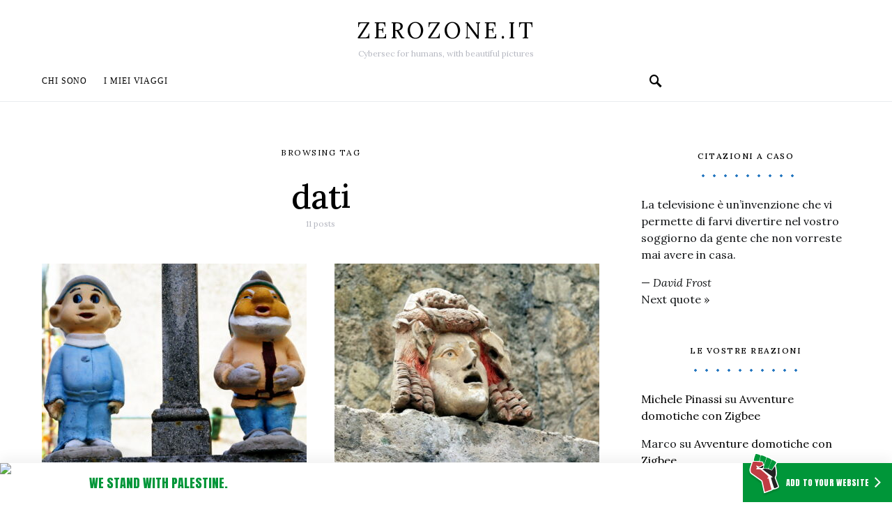

--- FILE ---
content_type: text/html; charset=UTF-8
request_url: https://www.zerozone.it/etichetta/dati
body_size: 22438
content:
<!doctype html>
<html lang="it-IT">
<head>
<!-- 
             ;,'
     _o_    ;:;'
 ,-.'---`.__ ;
((j`=====',-'
 `-\     /
    `-=-'     Leggere il codice html delle pagine web è dannoso per la salute.

-->
	<meta charset="UTF-8">
	<meta name="viewport" content="width=device-width, initial-scale=1">
	<link rel="profile" href="http://gmpg.org/xfn/11">
	<!-- WebMentions.io -->
	<link rel="webmention" href="https://webmention.io/www.zerozone.it/webmention" />
	<link rel="pingback" href="https://webmention.io/www.zerozone.it/xmlrpc" />
	<!-- /WebMentions.io -->
	<script async src="https://pagead2.googlesyndication.com/pagead/js/adsbygoogle.js?client=ca-pub-4757082804535921" crossorigin="anonymous"></script>
<!-- Matomo -->
<script>
  var _paq = window._paq = window._paq || [];
  _paq.push(['trackPageView']);
  _paq.push(['enableLinkTracking']);
  (function() {
    var u="//stats.zerozone.it/";
    _paq.push(['setTrackerUrl', u+'matomo.php']);
    _paq.push(['setSiteId', '1']);
    var d=document, g=d.createElement('script'), s=d.getElementsByTagName('script')[0];
    g.async=true; g.src=u+'matomo.js'; s.parentNode.insertBefore(g,s);
  })();
</script>
<!-- End Matomo Code -->
	<title>dati • zerozone.it</title>

<!-- The SEO Framework by Sybre Waaijer -->
<link rel="canonical" href="https://www.zerozone.it/etichetta/dati" />
<link rel="next" href="https://www.zerozone.it/etichetta/dati/page/2" />
<meta property="og:type" content="website" />
<meta property="og:locale" content="it_IT" />
<meta property="og:site_name" content="zerozone.it" />
<meta property="og:title" content="dati • zerozone.it" />
<meta property="og:url" content="https://www.zerozone.it/etichetta/dati" />
<meta property="og:image" content="https://www.zerozone.it/wp-content/uploads/2019/01/Il-Blog-di-Michele-Pinassi-Icon.jpg" />
<meta property="og:image:width" content="1172" />
<meta property="og:image:height" content="1247" />
<meta name="twitter:card" content="summary_large_image" />
<meta name="twitter:site" content="@michele_pinassi" />
<meta name="twitter:title" content="dati • zerozone.it" />
<meta name="twitter:image" content="https://www.zerozone.it/wp-content/uploads/2019/01/Il-Blog-di-Michele-Pinassi-Icon.jpg" />
<script type="application/ld+json">{"@context":"https://schema.org","@graph":[{"@type":"WebSite","@id":"https://www.zerozone.it/#/schema/WebSite","url":"https://www.zerozone.it/","name":"zerozone.it","alternateName":"Michele Pinassi","description":"Cybersec for humans, with beautiful pictures","inLanguage":"it-IT","potentialAction":{"@type":"SearchAction","target":{"@type":"EntryPoint","urlTemplate":"https://www.zerozone.it/search/{search_term_string}"},"query-input":"required name=search_term_string"},"publisher":{"@type":"Person","@id":"https://www.zerozone.it/#/schema/Person","name":"Michele Pinassi","url":"https://www.zerozone.it/","sameAs":["https://www.facebook.com/michele.pinassi","https://twitter.com/michele_pinassi","https://www.instagram.com/michelepinassi/","https://www.youtube.com/user/zottozone","https://www.linkedin.com/in/michelepinassi/"]}},{"@type":"CollectionPage","@id":"https://www.zerozone.it/etichetta/dati","url":"https://www.zerozone.it/etichetta/dati","name":"dati • zerozone.it","inLanguage":"it-IT","isPartOf":{"@id":"https://www.zerozone.it/#/schema/WebSite"},"breadcrumb":{"@type":"BreadcrumbList","@id":"https://www.zerozone.it/#/schema/BreadcrumbList","itemListElement":[{"@type":"ListItem","position":1,"item":"https://www.zerozone.it/","name":"zerozone.it"},{"@type":"ListItem","position":2,"name":"dati"}]}}]}</script>
<!-- / The SEO Framework by Sybre Waaijer | 4.12ms meta | 0.54ms boot -->

<link rel='dns-prefetch' href='//fonts.googleapis.com' />
<link rel="alternate" type="application/rss+xml" title="zerozone.it &raquo; Feed" href="https://www.zerozone.it/feed" />
<link rel="alternate" type="application/rss+xml" title="zerozone.it &raquo; Feed dei commenti" href="https://www.zerozone.it/comments/feed" />
<link rel="alternate" type="application/rss+xml" title="zerozone.it &raquo; dati Feed del tag" href="https://www.zerozone.it/etichetta/dati/feed" />
<style id='wp-img-auto-sizes-contain-inline-css'>
img:is([sizes=auto i],[sizes^="auto," i]){contain-intrinsic-size:3000px 1500px}
/*# sourceURL=wp-img-auto-sizes-contain-inline-css */
</style>
<style id='csco-theme-fonts-inline-css'>
@font-face {font-family: jost;src: url('https://www.zerozone.it/wp-content/themes/overflow/css/fonts/jost-regular.woff2') format('woff2'),url('https://www.zerozone.it/wp-content/themes/overflow/css/fonts/jost-regular.woff') format('woff');font-weight: 400;font-display: swap;font-style: normal;}
/*# sourceURL=csco-theme-fonts-inline-css */
</style>
<style id='wp-emoji-styles-inline-css'>

	img.wp-smiley, img.emoji {
		display: inline !important;
		border: none !important;
		box-shadow: none !important;
		height: 1em !important;
		width: 1em !important;
		margin: 0 0.07em !important;
		vertical-align: -0.1em !important;
		background: none !important;
		padding: 0 !important;
	}
/*# sourceURL=wp-emoji-styles-inline-css */
</style>
<style id='wp-block-library-inline-css'>
:root{--wp-block-synced-color:#7a00df;--wp-block-synced-color--rgb:122,0,223;--wp-bound-block-color:var(--wp-block-synced-color);--wp-editor-canvas-background:#ddd;--wp-admin-theme-color:#007cba;--wp-admin-theme-color--rgb:0,124,186;--wp-admin-theme-color-darker-10:#006ba1;--wp-admin-theme-color-darker-10--rgb:0,107,160.5;--wp-admin-theme-color-darker-20:#005a87;--wp-admin-theme-color-darker-20--rgb:0,90,135;--wp-admin-border-width-focus:2px}@media (min-resolution:192dpi){:root{--wp-admin-border-width-focus:1.5px}}.wp-element-button{cursor:pointer}:root .has-very-light-gray-background-color{background-color:#eee}:root .has-very-dark-gray-background-color{background-color:#313131}:root .has-very-light-gray-color{color:#eee}:root .has-very-dark-gray-color{color:#313131}:root .has-vivid-green-cyan-to-vivid-cyan-blue-gradient-background{background:linear-gradient(135deg,#00d084,#0693e3)}:root .has-purple-crush-gradient-background{background:linear-gradient(135deg,#34e2e4,#4721fb 50%,#ab1dfe)}:root .has-hazy-dawn-gradient-background{background:linear-gradient(135deg,#faaca8,#dad0ec)}:root .has-subdued-olive-gradient-background{background:linear-gradient(135deg,#fafae1,#67a671)}:root .has-atomic-cream-gradient-background{background:linear-gradient(135deg,#fdd79a,#004a59)}:root .has-nightshade-gradient-background{background:linear-gradient(135deg,#330968,#31cdcf)}:root .has-midnight-gradient-background{background:linear-gradient(135deg,#020381,#2874fc)}:root{--wp--preset--font-size--normal:16px;--wp--preset--font-size--huge:42px}.has-regular-font-size{font-size:1em}.has-larger-font-size{font-size:2.625em}.has-normal-font-size{font-size:var(--wp--preset--font-size--normal)}.has-huge-font-size{font-size:var(--wp--preset--font-size--huge)}.has-text-align-center{text-align:center}.has-text-align-left{text-align:left}.has-text-align-right{text-align:right}.has-fit-text{white-space:nowrap!important}#end-resizable-editor-section{display:none}.aligncenter{clear:both}.items-justified-left{justify-content:flex-start}.items-justified-center{justify-content:center}.items-justified-right{justify-content:flex-end}.items-justified-space-between{justify-content:space-between}.screen-reader-text{border:0;clip-path:inset(50%);height:1px;margin:-1px;overflow:hidden;padding:0;position:absolute;width:1px;word-wrap:normal!important}.screen-reader-text:focus{background-color:#ddd;clip-path:none;color:#444;display:block;font-size:1em;height:auto;left:5px;line-height:normal;padding:15px 23px 14px;text-decoration:none;top:5px;width:auto;z-index:100000}html :where(.has-border-color){border-style:solid}html :where([style*=border-top-color]){border-top-style:solid}html :where([style*=border-right-color]){border-right-style:solid}html :where([style*=border-bottom-color]){border-bottom-style:solid}html :where([style*=border-left-color]){border-left-style:solid}html :where([style*=border-width]){border-style:solid}html :where([style*=border-top-width]){border-top-style:solid}html :where([style*=border-right-width]){border-right-style:solid}html :where([style*=border-bottom-width]){border-bottom-style:solid}html :where([style*=border-left-width]){border-left-style:solid}html :where(img[class*=wp-image-]){height:auto;max-width:100%}:where(figure){margin:0 0 1em}html :where(.is-position-sticky){--wp-admin--admin-bar--position-offset:var(--wp-admin--admin-bar--height,0px)}@media screen and (max-width:600px){html :where(.is-position-sticky){--wp-admin--admin-bar--position-offset:0px}}

/*# sourceURL=wp-block-library-inline-css */
</style><style id='wp-block-heading-inline-css'>
h1:where(.wp-block-heading).has-background,h2:where(.wp-block-heading).has-background,h3:where(.wp-block-heading).has-background,h4:where(.wp-block-heading).has-background,h5:where(.wp-block-heading).has-background,h6:where(.wp-block-heading).has-background{padding:1.25em 2.375em}h1.has-text-align-left[style*=writing-mode]:where([style*=vertical-lr]),h1.has-text-align-right[style*=writing-mode]:where([style*=vertical-rl]),h2.has-text-align-left[style*=writing-mode]:where([style*=vertical-lr]),h2.has-text-align-right[style*=writing-mode]:where([style*=vertical-rl]),h3.has-text-align-left[style*=writing-mode]:where([style*=vertical-lr]),h3.has-text-align-right[style*=writing-mode]:where([style*=vertical-rl]),h4.has-text-align-left[style*=writing-mode]:where([style*=vertical-lr]),h4.has-text-align-right[style*=writing-mode]:where([style*=vertical-rl]),h5.has-text-align-left[style*=writing-mode]:where([style*=vertical-lr]),h5.has-text-align-right[style*=writing-mode]:where([style*=vertical-rl]),h6.has-text-align-left[style*=writing-mode]:where([style*=vertical-lr]),h6.has-text-align-right[style*=writing-mode]:where([style*=vertical-rl]){rotate:180deg}
/*# sourceURL=https://www.zerozone.it/wp-includes/blocks/heading/style.min.css */
</style>
<style id='wp-block-list-inline-css'>
ol,ul{box-sizing:border-box}:root :where(.wp-block-list.has-background){padding:1.25em 2.375em}
/*# sourceURL=https://www.zerozone.it/wp-includes/blocks/list/style.min.css */
</style>
<style id='wp-block-paragraph-inline-css'>
.is-small-text{font-size:.875em}.is-regular-text{font-size:1em}.is-large-text{font-size:2.25em}.is-larger-text{font-size:3em}.has-drop-cap:not(:focus):first-letter{float:left;font-size:8.4em;font-style:normal;font-weight:100;line-height:.68;margin:.05em .1em 0 0;text-transform:uppercase}body.rtl .has-drop-cap:not(:focus):first-letter{float:none;margin-left:.1em}p.has-drop-cap.has-background{overflow:hidden}:root :where(p.has-background){padding:1.25em 2.375em}:where(p.has-text-color:not(.has-link-color)) a{color:inherit}p.has-text-align-left[style*="writing-mode:vertical-lr"],p.has-text-align-right[style*="writing-mode:vertical-rl"]{rotate:180deg}
/*# sourceURL=https://www.zerozone.it/wp-includes/blocks/paragraph/style.min.css */
</style>
<style id='wp-block-quote-inline-css'>
.wp-block-quote{box-sizing:border-box;overflow-wrap:break-word}.wp-block-quote.is-large:where(:not(.is-style-plain)),.wp-block-quote.is-style-large:where(:not(.is-style-plain)){margin-bottom:1em;padding:0 1em}.wp-block-quote.is-large:where(:not(.is-style-plain)) p,.wp-block-quote.is-style-large:where(:not(.is-style-plain)) p{font-size:1.5em;font-style:italic;line-height:1.6}.wp-block-quote.is-large:where(:not(.is-style-plain)) cite,.wp-block-quote.is-large:where(:not(.is-style-plain)) footer,.wp-block-quote.is-style-large:where(:not(.is-style-plain)) cite,.wp-block-quote.is-style-large:where(:not(.is-style-plain)) footer{font-size:1.125em;text-align:right}.wp-block-quote>cite{display:block}
/*# sourceURL=https://www.zerozone.it/wp-includes/blocks/quote/style.min.css */
</style>
<style id='global-styles-inline-css'>
:root{--wp--preset--aspect-ratio--square: 1;--wp--preset--aspect-ratio--4-3: 4/3;--wp--preset--aspect-ratio--3-4: 3/4;--wp--preset--aspect-ratio--3-2: 3/2;--wp--preset--aspect-ratio--2-3: 2/3;--wp--preset--aspect-ratio--16-9: 16/9;--wp--preset--aspect-ratio--9-16: 9/16;--wp--preset--color--black: #000000;--wp--preset--color--cyan-bluish-gray: #abb8c3;--wp--preset--color--white: #ffffff;--wp--preset--color--pale-pink: #f78da7;--wp--preset--color--vivid-red: #cf2e2e;--wp--preset--color--luminous-vivid-orange: #ff6900;--wp--preset--color--luminous-vivid-amber: #fcb900;--wp--preset--color--light-green-cyan: #7bdcb5;--wp--preset--color--vivid-green-cyan: #00d084;--wp--preset--color--pale-cyan-blue: #8ed1fc;--wp--preset--color--vivid-cyan-blue: #0693e3;--wp--preset--color--vivid-purple: #9b51e0;--wp--preset--gradient--vivid-cyan-blue-to-vivid-purple: linear-gradient(135deg,rgb(6,147,227) 0%,rgb(155,81,224) 100%);--wp--preset--gradient--light-green-cyan-to-vivid-green-cyan: linear-gradient(135deg,rgb(122,220,180) 0%,rgb(0,208,130) 100%);--wp--preset--gradient--luminous-vivid-amber-to-luminous-vivid-orange: linear-gradient(135deg,rgb(252,185,0) 0%,rgb(255,105,0) 100%);--wp--preset--gradient--luminous-vivid-orange-to-vivid-red: linear-gradient(135deg,rgb(255,105,0) 0%,rgb(207,46,46) 100%);--wp--preset--gradient--very-light-gray-to-cyan-bluish-gray: linear-gradient(135deg,rgb(238,238,238) 0%,rgb(169,184,195) 100%);--wp--preset--gradient--cool-to-warm-spectrum: linear-gradient(135deg,rgb(74,234,220) 0%,rgb(151,120,209) 20%,rgb(207,42,186) 40%,rgb(238,44,130) 60%,rgb(251,105,98) 80%,rgb(254,248,76) 100%);--wp--preset--gradient--blush-light-purple: linear-gradient(135deg,rgb(255,206,236) 0%,rgb(152,150,240) 100%);--wp--preset--gradient--blush-bordeaux: linear-gradient(135deg,rgb(254,205,165) 0%,rgb(254,45,45) 50%,rgb(107,0,62) 100%);--wp--preset--gradient--luminous-dusk: linear-gradient(135deg,rgb(255,203,112) 0%,rgb(199,81,192) 50%,rgb(65,88,208) 100%);--wp--preset--gradient--pale-ocean: linear-gradient(135deg,rgb(255,245,203) 0%,rgb(182,227,212) 50%,rgb(51,167,181) 100%);--wp--preset--gradient--electric-grass: linear-gradient(135deg,rgb(202,248,128) 0%,rgb(113,206,126) 100%);--wp--preset--gradient--midnight: linear-gradient(135deg,rgb(2,3,129) 0%,rgb(40,116,252) 100%);--wp--preset--font-size--small: 13px;--wp--preset--font-size--medium: 20px;--wp--preset--font-size--large: 36px;--wp--preset--font-size--x-large: 42px;--wp--preset--spacing--20: 0.44rem;--wp--preset--spacing--30: 0.67rem;--wp--preset--spacing--40: 1rem;--wp--preset--spacing--50: 1.5rem;--wp--preset--spacing--60: 2.25rem;--wp--preset--spacing--70: 3.38rem;--wp--preset--spacing--80: 5.06rem;--wp--preset--shadow--natural: 6px 6px 9px rgba(0, 0, 0, 0.2);--wp--preset--shadow--deep: 12px 12px 50px rgba(0, 0, 0, 0.4);--wp--preset--shadow--sharp: 6px 6px 0px rgba(0, 0, 0, 0.2);--wp--preset--shadow--outlined: 6px 6px 0px -3px rgb(255, 255, 255), 6px 6px rgb(0, 0, 0);--wp--preset--shadow--crisp: 6px 6px 0px rgb(0, 0, 0);}:where(.is-layout-flex){gap: 0.5em;}:where(.is-layout-grid){gap: 0.5em;}body .is-layout-flex{display: flex;}.is-layout-flex{flex-wrap: wrap;align-items: center;}.is-layout-flex > :is(*, div){margin: 0;}body .is-layout-grid{display: grid;}.is-layout-grid > :is(*, div){margin: 0;}:where(.wp-block-columns.is-layout-flex){gap: 2em;}:where(.wp-block-columns.is-layout-grid){gap: 2em;}:where(.wp-block-post-template.is-layout-flex){gap: 1.25em;}:where(.wp-block-post-template.is-layout-grid){gap: 1.25em;}.has-black-color{color: var(--wp--preset--color--black) !important;}.has-cyan-bluish-gray-color{color: var(--wp--preset--color--cyan-bluish-gray) !important;}.has-white-color{color: var(--wp--preset--color--white) !important;}.has-pale-pink-color{color: var(--wp--preset--color--pale-pink) !important;}.has-vivid-red-color{color: var(--wp--preset--color--vivid-red) !important;}.has-luminous-vivid-orange-color{color: var(--wp--preset--color--luminous-vivid-orange) !important;}.has-luminous-vivid-amber-color{color: var(--wp--preset--color--luminous-vivid-amber) !important;}.has-light-green-cyan-color{color: var(--wp--preset--color--light-green-cyan) !important;}.has-vivid-green-cyan-color{color: var(--wp--preset--color--vivid-green-cyan) !important;}.has-pale-cyan-blue-color{color: var(--wp--preset--color--pale-cyan-blue) !important;}.has-vivid-cyan-blue-color{color: var(--wp--preset--color--vivid-cyan-blue) !important;}.has-vivid-purple-color{color: var(--wp--preset--color--vivid-purple) !important;}.has-black-background-color{background-color: var(--wp--preset--color--black) !important;}.has-cyan-bluish-gray-background-color{background-color: var(--wp--preset--color--cyan-bluish-gray) !important;}.has-white-background-color{background-color: var(--wp--preset--color--white) !important;}.has-pale-pink-background-color{background-color: var(--wp--preset--color--pale-pink) !important;}.has-vivid-red-background-color{background-color: var(--wp--preset--color--vivid-red) !important;}.has-luminous-vivid-orange-background-color{background-color: var(--wp--preset--color--luminous-vivid-orange) !important;}.has-luminous-vivid-amber-background-color{background-color: var(--wp--preset--color--luminous-vivid-amber) !important;}.has-light-green-cyan-background-color{background-color: var(--wp--preset--color--light-green-cyan) !important;}.has-vivid-green-cyan-background-color{background-color: var(--wp--preset--color--vivid-green-cyan) !important;}.has-pale-cyan-blue-background-color{background-color: var(--wp--preset--color--pale-cyan-blue) !important;}.has-vivid-cyan-blue-background-color{background-color: var(--wp--preset--color--vivid-cyan-blue) !important;}.has-vivid-purple-background-color{background-color: var(--wp--preset--color--vivid-purple) !important;}.has-black-border-color{border-color: var(--wp--preset--color--black) !important;}.has-cyan-bluish-gray-border-color{border-color: var(--wp--preset--color--cyan-bluish-gray) !important;}.has-white-border-color{border-color: var(--wp--preset--color--white) !important;}.has-pale-pink-border-color{border-color: var(--wp--preset--color--pale-pink) !important;}.has-vivid-red-border-color{border-color: var(--wp--preset--color--vivid-red) !important;}.has-luminous-vivid-orange-border-color{border-color: var(--wp--preset--color--luminous-vivid-orange) !important;}.has-luminous-vivid-amber-border-color{border-color: var(--wp--preset--color--luminous-vivid-amber) !important;}.has-light-green-cyan-border-color{border-color: var(--wp--preset--color--light-green-cyan) !important;}.has-vivid-green-cyan-border-color{border-color: var(--wp--preset--color--vivid-green-cyan) !important;}.has-pale-cyan-blue-border-color{border-color: var(--wp--preset--color--pale-cyan-blue) !important;}.has-vivid-cyan-blue-border-color{border-color: var(--wp--preset--color--vivid-cyan-blue) !important;}.has-vivid-purple-border-color{border-color: var(--wp--preset--color--vivid-purple) !important;}.has-vivid-cyan-blue-to-vivid-purple-gradient-background{background: var(--wp--preset--gradient--vivid-cyan-blue-to-vivid-purple) !important;}.has-light-green-cyan-to-vivid-green-cyan-gradient-background{background: var(--wp--preset--gradient--light-green-cyan-to-vivid-green-cyan) !important;}.has-luminous-vivid-amber-to-luminous-vivid-orange-gradient-background{background: var(--wp--preset--gradient--luminous-vivid-amber-to-luminous-vivid-orange) !important;}.has-luminous-vivid-orange-to-vivid-red-gradient-background{background: var(--wp--preset--gradient--luminous-vivid-orange-to-vivid-red) !important;}.has-very-light-gray-to-cyan-bluish-gray-gradient-background{background: var(--wp--preset--gradient--very-light-gray-to-cyan-bluish-gray) !important;}.has-cool-to-warm-spectrum-gradient-background{background: var(--wp--preset--gradient--cool-to-warm-spectrum) !important;}.has-blush-light-purple-gradient-background{background: var(--wp--preset--gradient--blush-light-purple) !important;}.has-blush-bordeaux-gradient-background{background: var(--wp--preset--gradient--blush-bordeaux) !important;}.has-luminous-dusk-gradient-background{background: var(--wp--preset--gradient--luminous-dusk) !important;}.has-pale-ocean-gradient-background{background: var(--wp--preset--gradient--pale-ocean) !important;}.has-electric-grass-gradient-background{background: var(--wp--preset--gradient--electric-grass) !important;}.has-midnight-gradient-background{background: var(--wp--preset--gradient--midnight) !important;}.has-small-font-size{font-size: var(--wp--preset--font-size--small) !important;}.has-medium-font-size{font-size: var(--wp--preset--font-size--medium) !important;}.has-large-font-size{font-size: var(--wp--preset--font-size--large) !important;}.has-x-large-font-size{font-size: var(--wp--preset--font-size--x-large) !important;}
/*# sourceURL=global-styles-inline-css */
</style>

<style id='classic-theme-styles-inline-css'>
/*! This file is auto-generated */
.wp-block-button__link{color:#fff;background-color:#32373c;border-radius:9999px;box-shadow:none;text-decoration:none;padding:calc(.667em + 2px) calc(1.333em + 2px);font-size:1.125em}.wp-block-file__button{background:#32373c;color:#fff;text-decoration:none}
/*# sourceURL=/wp-includes/css/classic-themes.min.css */
</style>
<link rel='stylesheet' id='helpful-css' href='https://www.zerozone.it/wp-content/plugins/helpful/core/assets/themes/base.css?ver=4.5.24' media='all' />
<style id='helpful-inline-css'>
.helpful {
	background:  #f2f2f2 !important;
	border-color:  #bababa !important;
	border-style:  groove !important;
}

.helpful .helpful-headline {
	color:  #595959 !important;
}


/*# sourceURL=helpful-inline-css */
</style>
<link rel='stylesheet' id='quotescollection-css' href='https://www.zerozone.it/wp-content/plugins/quotes-collection/css/quotes-collection.css?ver=2.5.2' media='all' />
<link rel='stylesheet' id='csco-styles-css' href='https://www.zerozone.it/wp-content/themes/overflow/style.css?ver=1.5.5' media='all' />
<style id='csco-styles-inline-css'>
.searchwp-live-search-no-min-chars:after { content: "Continue typing" }
a:hover, .entry-content a, .must-log-in a, blockquote:before, .cs-bg-dark .pk-social-links-scheme-bold:not(.pk-social-links-scheme-light-rounded) .pk-social-links-link .pk-social-links-icon, .navbar-follow-title, .subscribe-title, .trending-title{color:#1e73be;}.cs-bg-dark .pk-social-links-scheme-light-rounded .pk-social-links-link:hover .pk-social-links-icon, article .cs-overlay .post-categories a:hover, .post-format-icon > a:hover, .cs-list-articles > li > a:hover:before, .design-heading-stroke-line .title-stroke:after, .design-title-stroke-line .title-stroke-block:after, .pk-bg-primary, .pk-button-primary, .pk-badge-primary, h2.pk-heading-numbered:before, .pk-post-item .pk-post-thumbnail a:hover .pk-post-number, .cs-trending-post .cs-post-thumbnail a:hover .cs-post-number, .cs-video-tools .cs-player-control:hover{background-color:#1e73be;}.design-border-radius .pk-widget-posts-template-default .pk-post-item .pk-post-thumbnail a:hover:after, .cs-trending-post .cs-post-thumbnail a:hover:after, .navbar-follow-instagram .navbar-follow-avatar-link:hover:after, .widget .pk-instagram-feed .pk-avatar-link:hover:after, .widget .pk-twitter-link:hover:after{background:linear-gradient(-45deg, #1e73be, #FFFFFF);}.design-heading-stroke-dotted .title-stroke:after, .design-title-stroke-dotted .title-stroke-block:after{background-image:radial-gradient(circle, #1e73be 1.5px, transparent 2px);}.cs-overlay-background:after, .cs-overlay-hover:hover .cs-overlay-background:after, .cs-overlay-hover:focus .cs-overlay-background:after, .gallery-type-justified .gallery-item > .caption, .pk-zoom-icon-popup:after, .pk-widget-posts .pk-post-thumbnail:hover a:after{background-color:rgba(0,0,0,0.25);}.header-large .navbar-topbar{background-color:#FFFFFF;}.navbar-primary, .offcanvas-header{background-color:#FFFFFF;}.navbar-nav .sub-menu, .navbar-nav .cs-mega-menu-has-categories .cs-mm-categories, .navbar-primary .navbar-dropdown-container{background-color:#000000;}.navbar-nav > li.menu-item-has-children > .sub-menu:after, .navbar-primary .navbar-dropdown-container:after{border-bottom-color:#000000;}button, input[type="button"], input[type="reset"], input[type="submit"], .wp-block-button:not(.is-style-squared) .wp-block-button__link, .button, .archive-wrap .more-link, .pk-button, .pk-scroll-to-top, .cs-overlay .post-categories a, .site-search [type="search"], .subcategories .cs-nav-link, .post-header .pk-share-buttons-wrap .pk-share-buttons-link, .pk-dropcap-borders:first-letter, .pk-dropcap-bg-inverse:first-letter, .pk-dropcap-bg-light:first-letter, .widget-area .pk-subscribe-with-name input[type="text"], .widget-area .pk-subscribe-with-name button, .widget-area .pk-subscribe-with-bg input[type="text"], .widget-area .pk-subscribe-with-bg button, .footer-instagram .instagram-username{border-radius:30px;}.cs-input-group input[type="search"], .pk-subscribe-form-wrap input[type="text"]:first-child{border-top-left-radius:30px;border-bottom-left-radius:30px;}body{font-family:Lora;font-size:1rem;font-weight:400;letter-spacing:0px;}.cs-font-primary, button, .button, input[type="button"], input[type="reset"], input[type="submit"], .no-comments, .text-action, .cs-link-more, .archive-wrap .more-link, .share-total, .nav-links, .comment-reply-link, .post-tags a, .post-sidebar-tags a, .tagcloud a, .meta-author a, .post-categories a, .read-more, .navigation.pagination .nav-links > span, .navigation.pagination .nav-links > a, .subcategories .cs-nav-link, .entry-meta-details .pk-share-buttons-count, .entry-meta-details .pk-share-buttons-label, .pk-font-primary, .navbar-dropdown-btn-follow, .footer-instagram .instagram-username, .navbar-follow-instagram .navbar-follow-text, .navbar-follow-youtube .navbar-follow-text, .navbar-follow-facebook .navbar-follow-text, .pk-twitter-counters .number, .pk-instagram-counters .number, .navbar-follow .navbar-follow-counters .number{font-family:Lora;font-size:0.6875rem;font-weight:400;letter-spacing:0.125em;text-transform:uppercase;}input[type="text"], input[type="email"], input[type="url"], input[type="password"], input[type="search"], input[type="number"], input[type="tel"], input[type="range"], input[type="date"], input[type="month"], input[type="week"], input[type="time"], input[type="datetime"], input[type="datetime-local"], input[type="color"], select, textarea, label, .cs-font-secondary, .post-meta, .archive-count, .page-subtitle, .site-description, figcaption, .wp-block-image figcaption, .wp-block-audio figcaption, .wp-block-embed figcaption, .wp-block-pullquote cite, .wp-block-pullquote footer, .wp-block-pullquote .wp-block-pullquote__citation, .post-format-icon, .comment-metadata, .says, .logged-in-as, .must-log-in, .wp-caption-text, .widget_rss ul li .rss-date, blockquote cite, .wp-block-quote cite, div[class*="meta-"], span[class*="meta-"], .navbar-brand .tagline, small, .post-sidebar-shares .total-shares, .cs-breadcrumbs, .cs-homepage-category-count, .navbar-follow-counters, .searchwp-live-search-no-results em, .searchwp-live-search-no-min-chars:after, .pk-font-secondary, .pk-instagram-counters, .pk-twitter-counters, .pk-post-item .pk-post-number, .footer-copyright, .cs-trending-posts .cs-post-number, .pk-instagram-item .pk-instagram-data .pk-meta, .navbar-follow-button .navbar-follow-text{font-size:0.75rem;letter-spacing:0px;text-transform:none;}.entry-content{font-family:inherit;font-size:inherit;letter-spacing:inherit;}.navbar-follow-title, .subscribe-title, .trending-title{font-family:Shadows Into Light;font-size:1.25rem;font-weight:400;letter-spacing:0px;line-height:1;text-transform:none;}.site-title{font-family:jost,-apple-system, BlinkMacSystemFont, "Segoe UI", Roboto, "Helvetica Neue", Arial, sans-serif, "Apple Color Emoji", "Segoe UI Emoji", "Segoe UI Symbol", "Noto Color Emoji";font-size:1.25rem;font-weight:400;letter-spacing:0.125em;text-transform:uppercase;}.large-title{font-size:2rem;letter-spacing:0.125em;text-transform:uppercase;}.footer-title{font-size:2rem;letter-spacing:0.125em;text-transform:uppercase;}h1, h2, h3, h4, h5, h6, .h1, .h2, .h3, .h4, .h5, .h6, .comment-author .fn, blockquote, .pk-font-heading, .post-sidebar-date .reader-text, .wp-block-quote, .wp-block-cover .wp-block-cover-image-text, .wp-block-cover .wp-block-cover-text, .wp-block-cover h2, .wp-block-cover-image .wp-block-cover-image-text, .wp-block-cover-image .wp-block-cover-text, .wp-block-cover-image h2, .wp-block-pullquote p, p.has-drop-cap:not(:focus):first-letter, .pk-font-heading{letter-spacing:-0.025em;text-transform:none;}.title-block, .pk-font-block{font-size:0.75rem;letter-spacing:0.125em;text-transform:uppercase;color:#000000;}.navbar-nav > li > a, .cs-mega-menu-child > a, .widget_archive li, .widget_categories li, .widget_meta li a, .widget_nav_menu .menu > li > a, .widget_pages .page_item a{font-family:initial;font-size:0.75rem;letter-spacing:0.075em;text-transform:uppercase;}.navbar-nav .sub-menu > li > a, .widget_categories .children li a, .widget_nav_menu .sub-menu > li > a{font-family:initial;font-size:0.75rem;letter-spacing:0.075em;text-transform:uppercase;}.navbar-topbar .navbar-wrap{min-height:auto;}.navbar-primary .navbar-wrap, .navbar-primary .navbar-content{height:60px;}.offcanvas-header{flex:0 0 60px;}.post-sidebar-shares{top:calc( 60px + 20px );}.admin-bar .post-sidebar-shares{top:calc( 60px + 52px );}.header-large .post-sidebar-shares{top:calc( 60px * 2 + 52px );}.header-large.admin-bar .post-sidebar-shares{top:calc( 60px * 2 + 52px );}@media (max-width: 599px){.pk-subscribe-with-name input[type="text"], .pk-subscribe-with-bg input[type="text"]{border-radius:30px;}}
		.design-heading-stroke-zigzag .title-stroke:after,
		.design-title-stroke-zigzag .title-stroke-block:after {
			background: url("data:image/svg+xml,%3Csvg width='490px' height='11px' viewBox='0 0 490 11' version='1.1' xmlns='http://www.w3.org/2000/svg' xmlns:xlink='http://www.w3.org/1999/xlink'%3E%3Cg id='zigzag-wrap' stroke='none' stroke-width='1' fill='none' fill-rule='evenodd'%3E%3Cg id='widget-zigzag' stroke='%231e73be' stroke-width='2'%3E%3Cpolyline id='zigzag' points='0 0 7.36925 7 14.7385 0 22.106 7 29.47525 0 36.84275 7 44.21025 0 51.5795 7 58.94875 0 66.318 7 73.68725 0 81.05475 7 88.424 0 95.79325 7 103.1625 0 110.5335 7 117.90275 0 125.27025 7 132.6395 0 140.00875 7 147.37975 0 154.749 7 162.12 0 163 0 170.36925 7 177.7385 0 185.106 7 192.47525 0 199.84275 7 207.21025 0 214.5795 7 221.94875 0 229.318 7 236.68725 0 244.05475 7 251.424 0 258.79325 7 266.1625 0 273.5335 7 280.90275 0 288.27025 7 295.6395 0 303.00875 7 310.37975 0 317.749 7 325.12 0 326 0 333.36925 7 340.7385 0 348.106 7 355.47525 0 362.84275 7 370.21025 0 377.5795 7 384.94875 0 392.318 7 399.68725 0 407.05475 7 414.424 0 421.79325 7 429.1625 0 436.5335 7 443.90275 0 451.27025 7 458.6395 0 466.00875 7 473.37975 0 480.749 7 488.12 0'%3E%3C/polyline%3E%3C/g%3E%3C/g%3E%3C/svg%3E") repeat-x 0 center;
			background-size: 490px 13px;
		}
		.design-heading-stroke-wave .title-stroke:after,
		.design-title-stroke-wave .title-stroke-block:after {
			background: url("data:image/svg+xml,%3Csvg width='366px' height='7px' viewBox='0 0 366 7' version='1.1' xmlns='http://www.w3.org/2000/svg' xmlns:xlink='http://www.w3.org/1999/xlink'%3E%3Cg stroke='none' stroke-width='1' fill='none' fill-rule='evenodd'%3E%3Cpath d='M0,1 C4.67536714,1 4.67536714,6 9.35073428,6 C14.0261014,6 14.0261014,1 18.7014686,1 L19.2857143,1 C23.9610814,1 23.9610814,6 28.6364486,6 C33.3118157,6 33.3118157,1 37.9871829,1 L38.5714286,1 C43.2467957,1 43.2467957,6 47.9221629,6 C52.59753,6 52.59753,1 57.2728971,1 L57.8571429,1 C62.53251,1 62.53251,6 67.2078771,6 C71.8832443,6 71.8832443,1 76.5586114,1 L77.1428571,1 C81.8182243,1 81.8182243,6 86.4935914,6 C91.1689586,6 91.1689586,1 95.8443257,1 L96.4285714,1 C101.103939,1 101.103939,6 105.779306,6 C110.454673,6 110.454673,1 115.13004,1 L115.714286,1 C120.389653,1 120.389653,6 125.06502,6 C129.740387,6 129.740387,1 134.415754,1 L135,1 C139.675367,1 139.675367,6 144.350734,6 C149.026101,6 149.026101,1 153.701469,1 L154.285714,1 C158.961081,1 158.961081,6 163.636449,6 C168.311816,6 168.311816,1 172.987183,1 L173.571429,1 C178.246796,1 178.246796,6 182.922163,6 C187.59753,6 187.59753,1 192.272897,1 L192.857143,1 C197.53251,1 197.53251,6 202.207877,6 C206.883244,6 206.883244,1 211.558611,1 L212.142857,1 C216.818224,1 216.818224,6 221.493591,6 C226.168959,6 226.168959,1 230.844326,1 L231.428571,1 C236.103939,1 236.103939,6 240.779306,6 C245.454673,6 245.454673,1 250.13004,1 L250.714286,1 C255.389653,1 255.389653,6 260.06502,6 C264.740387,6 264.740387,1 269.415754,1 L270,1 C274.675367,1 274.675367,6 279.350734,6 C284.026101,6 284.026101,1 288.701469,1 L289.285714,1 C293.961081,1 293.961081,6 298.636449,6 C303.311816,6 303.311816,1 307.987183,1 L308.571429,1 C313.246796,1 313.246796,6 317.922163,6 C322.59753,6 322.59753,1 327.272897,1 L327.857143,1 C332.53251,1 332.53251,6 337.207877,6 C341.883244,6 341.883244,1 346.558611,1 L347.142857,1 C351.818224,1 351.818224,6 356.493591,6 C361.168959,6 361.168959,1 365.844326,1' stroke='%231e73be' stroke-width='2' fill-rule='nonzero'%3E%3C/path%3E%3C/g%3E%3C/svg%3E") repeat-x 0 center;
			background-size: 366px 7px;
		}
		.design-heading-stroke-brush .title-stroke:after,
		.design-title-stroke-brush .title-stroke-block:after {
			background: url("data:image/svg+xml,%3Csvg width='300px' height='18px' viewBox='0 0 300 18' version='1.1' xmlns='http://www.w3.org/2000/svg' xmlns:xlink='http://www.w3.org/1999/xlink'%3E%3Cg stroke='none' stroke-width='1' fill='none' fill-rule='evenodd'%3E%3Cg transform='translate(-810.000000, -704.000000)' fill='%231e73be' fill-rule='nonzero'%3E%3Cg id='content'%3E%3Cg transform='translate(560.000000, 531.000000)'%3E%3Cg id='stroke' transform='translate(250.000000, 173.000000)'%3E%3Cpath d='M256.097561,2.72718996 C250.023068,3.71275742 244.561866,4.90123583 237.392212,5.62591779 C236.676707,5.77085419 235.099676,6.77091529 237.523632,6.40857431 C216.832391,9.68413676 194.914571,9.08989756 174.106513,9.53920037 C176.253029,10.0609714 180.151802,9.80008588 183.393478,9.82907316 C138.272848,11.3943862 94.9044754,9.94502227 53.5804032,15.1337451 C36.4958928,17.2932973 24.0402626,18.3223457 10.5332779,16.9164627 C2.75033428,16.1048189 -5.16402865,9.62616221 4.37117245,5.71287963 C13.9063735,1.79959705 41.022558,1.91554616 57.5813911,1.29231968 C126.269884,-1.25856082 199.119989,0.364726771 256.097561,2.72718996 Z' id='Shape'%3E%3C/path%3E%3Cpath d='M294.032432,7.40292078 C292.719275,7.2993566 291.391528,7.24017707 290.063781,7.19579242 L289.844921,7.19579242 C282.257793,6.95907429 274.451806,7.50648497 267.010585,6.30809944 C272.511252,6.18974037 275.852507,6.75194593 282.359928,6.55961245 C281.820074,6.55961245 281.046771,6.55961245 280.973818,6.85551011 C283.614722,5.89384271 288.094046,7.86156216 289.728196,6.4264585 C290.428546,6.4264585 290.092962,6.95907429 289.728196,7.19579242 L289.917874,7.19579242 C291.654159,7.04784359 294.368017,7.44730543 295.258045,6.85551011 C292.806819,5.98261201 288.094046,6.47084315 285.467732,5.71630412 C289.523927,5.61273994 290.866265,5.71630412 292.442053,5.58315017 C290.661997,5.15409856 294.251292,5.58315017 293.813573,5.0357395 C287.165879,4.3811854 280.478862,4.23775856 273.809818,4.60668789 C273.809818,4.19243116 274.991659,4.38476464 274.714437,3.79296932 C271.762617,3.99467781 268.797921,3.87065973 265.872515,3.42309724 C266.689591,3.26035353 268.615554,3.68940514 268.644735,3.1124047 C266.120556,3.1124047 265.726609,2.84609681 264.004915,3.46748189 C266.105966,2.52060938 258.766878,2.96445587 260.284304,3.27514841 C261.34942,3.45268701 263.88819,2.72773774 263.552605,3.74858467 C261.699595,3.24555865 258.081119,3.74858467 256.563693,3.08281493 C258.022756,2.66855821 259.642316,3.82255909 259.350504,2.77212239 C254.652321,3.12719958 247.605046,2.10635265 245.401861,2.77212239 C246.218936,2.90527634 248.115718,2.40225031 248.203262,2.97925075 C245.445633,3.63022561 241.374847,2.3282759 244.468061,2.52060938 C242.758372,2.33901762 241.030581,2.45915324 239.36134,2.87568657 C239.463474,2.46142985 240.0471,2.4170452 238.879849,2.35786566 C232.551321,2.05768558 226.209327,2.26050232 219.91203,2.96445587 C219.91203,2.5058145 219.532673,2.29868613 218.963639,2.19512195 L218.000657,2.3282759 C217.869341,3.60063584 217.738026,4.87299578 217.548347,6.13056084 C217.548347,6.61879198 216.67291,7.61004915 216.585366,8.11307517 C244.307564,6.63358687 260.269713,7.93553657 280.623643,8.11307517 C280.545219,8.07494442 280.485412,8.00617712 280.457908,7.92251199 C280.430405,7.83884686 280.43756,7.74744615 280.477736,7.66922868 C283.285494,7.68235381 286.088896,7.89493428 288.867349,8.30540865 C287.525011,8.54212678 283.775219,8.03910076 285.146738,8.30540865 C288.415039,8.79363979 292.879772,7.81717751 296.308571,8.63089608 C292.850591,8.92679374 289.830331,8.63089608 287.96273,9.3114607 C291.858428,9.3114607 297.621727,10.2583332 300,8.03910076 C298.643071,8.51253701 292.690094,7.2993566 294.032432,7.40292078 Z M284.679838,5.71630412 L280.959227,5.71630412 C281.03218,5.49438087 280.769549,5.4647911 280.492327,5.4647911 C279.17917,5.27245763 284.081622,5.39081669 284.679838,5.71630412 Z M270.220523,4.1628414 C270.36643,4.91738043 266.2081,3.9853028 264.180002,4.26640558 C265.770381,3.39350748 268.002747,4.45873906 270.220523,4.1628414 Z M226.536176,4.1628414 C224.829072,4.1628414 223.3846,4.28120046 222.815565,4.1628414 C219.605626,3.86694374 223.734775,3.8077642 223.267875,3.8965335 C226.034841,3.50936401 228.821291,3.28214195 231.613715,3.21596888 C231.453218,3.67461026 231.993072,3.70420002 232.562106,3.73378979 C230.388102,5.19848321 227.09062,2.68335309 226.536176,4.1628414 Z M233.043597,4.04448233 C234.270579,3.78478851 235.537226,3.78478851 236.764208,4.04448233 C235.541929,4.35752351 234.260883,4.34733543 233.043597,4.01489257 L233.043597,4.04448233 Z M237.683417,3.95571303 C237.187336,3.08281493 242.556688,4.69545719 241.841747,3.34912283 C243.052769,3.24555865 244.161657,3.21596888 243.723938,4.10366186 C244.657739,3.26035353 246.321071,4.51791859 250.23136,3.9853028 C247.984403,3.61543072 243.884435,3.64502049 249.282969,3.46748189 C250.674394,3.60769262 252.072251,3.67189656 253.47048,3.65981537 C253.47048,4.25161069 251.500744,3.8077642 250.69826,3.97050792 C251.705013,4.53271347 257.730944,4.19243116 253.95197,3.97050792 C256.797143,3.03843028 264.165412,4.69545719 255.80498,3.97050792 C258.095709,5.0357395 263.42129,4.26640558 266.529094,4.82861113 C256.840915,5.27245763 247.152737,4.36996976 237.683417,3.92612327 L237.683417,3.95571303 Z'%3E%3C/path%3E%3C/g%3E%3C/g%3E%3C/g%3E%3C/g%3E%3C/g%3E%3C/svg%3E") repeat-x 0 center;
			background-size: contain;
		}
		
/*# sourceURL=csco-styles-inline-css */
</style>
<link rel='stylesheet' id='3e9f0d2f134d4f4b583b3f247826a3c3-css' href='//fonts.googleapis.com/css?family=Lora%3Aregular%2C300%2Cregular%2Citalic%2C500%2C700%2C700italic&#038;ver=1.5.5' media='all' />
<link rel='stylesheet' id='8d5b8113a584583ea06055ea0c45a4ab-css' href='//fonts.googleapis.com/css?family=Lora%3Aregular%2Cregular%2C500%2C700&#038;ver=1.5.5' media='all' />
<link rel='stylesheet' id='d3800c1aff72b570b0789815db3e7a0d-css' href='//fonts.googleapis.com/css?family=Shadows+Into+Light%3Aregular&#038;ver=1.5.5' media='all' />
<link rel='stylesheet' id='newsletter-css' href='https://www.zerozone.it/wp-content/plugins/newsletter/style.css?ver=9.1.0' media='all' />
<link rel='stylesheet' id='slb_core-css' href='https://www.zerozone.it/wp-content/plugins/simple-lightbox/client/css/app.css?ver=2.9.4' media='all' />
<link rel='stylesheet' id='searchwp-live-search-css' href='https://www.zerozone.it/wp-content/plugins/searchwp-live-ajax-search/assets/styles/style.min.css?ver=1.8.7' media='all' />
<style id='searchwp-live-search-inline-css'>
.searchwp-live-search-result .searchwp-live-search-result--title a {
  font-size: 16px;
}
.searchwp-live-search-result .searchwp-live-search-result--price {
  font-size: 14px;
}
.searchwp-live-search-result .searchwp-live-search-result--add-to-cart .button {
  font-size: 14px;
}

/*# sourceURL=searchwp-live-search-inline-css */
</style>
<link rel='stylesheet' id='csco_child_css-css' href='https://www.zerozone.it/wp-content/themes/overflow-child/style.css?ver=1.0.0' media='all' />
<script src="https://www.zerozone.it/wp-includes/js/jquery/jquery.min.js?ver=3.7.1" id="jquery-core-js"></script>
<script src="https://www.zerozone.it/wp-includes/js/jquery/jquery-migrate.min.js?ver=3.4.1" id="jquery-migrate-js"></script>
<script id="quotescollection-js-extra">
var quotescollectionAjax = {"ajaxUrl":"https://www.zerozone.it/wp-admin/admin-ajax.php","nonce":"ec6b3405f3","nextQuote":"Next quote \u00bb","loading":"Loading...","error":"Error getting quote","autoRefreshMax":"20","autoRefreshCount":"0"};
//# sourceURL=quotescollection-js-extra
</script>
<script src="https://www.zerozone.it/wp-content/plugins/quotes-collection/js/quotes-collection.js?ver=2.5.2" id="quotescollection-js"></script>
<link rel="https://api.w.org/" href="https://www.zerozone.it/wp-json/" /><link rel="alternate" title="JSON" type="application/json" href="https://www.zerozone.it/wp-json/wp/v2/tags/1933" /><link rel="EditURI" type="application/rsd+xml" title="RSD" href="https://www.zerozone.it/xmlrpc.php?rsd" />
<meta name='description' content='Blogger per passione, cybersecurity specialist per lavoro. Poche idee ma confuse.' /><style>.recentcomments a{display:inline !important;padding:0 !important;margin:0 !important;}</style><link rel="icon" href="https://www.zerozone.it/wp-content/uploads/2020/11/cropped-avatar-social-32x32.jpg" sizes="32x32" />
<link rel="icon" href="https://www.zerozone.it/wp-content/uploads/2020/11/cropped-avatar-social-192x192.jpg" sizes="192x192" />
<link rel="apple-touch-icon" href="https://www.zerozone.it/wp-content/uploads/2020/11/cropped-avatar-social-180x180.jpg" />
<meta name="msapplication-TileImage" content="https://www.zerozone.it/wp-content/uploads/2020/11/cropped-avatar-social-270x270.jpg" />
</head>

<body class="archive tag tag-dati tag-1933 wp-embed-responsive wp-theme-overflow wp-child-theme-overflow-child cs-page-layout-right header-large navbar-sticky-enabled navbar-smart-enabled block-align-enabled design-text-alignment-center design-border-radius design-edge-enabled design-edge-brush design-heading-stroke-dotted design-title-stroke-dotted">

	<div class="site-overlay"></div>

	<div class="offcanvas">

		<div class="offcanvas-header">

			
			<nav class="navbar navbar-offcanvas">

									<a class="offcanvas-brand site-title" href="https://www.zerozone.it/" rel="home">zerozone.it</a>
					
				<button type="button" class="toggle-offcanvas">
					<i class="cs-icon cs-icon-x"></i>
				</button>

			</nav>

			
		</div>

		<aside class="offcanvas-sidebar">
			<div class="offcanvas-inner widget-area">
				
							</div>
		</aside>
	</div>

<div id="page" class="site">

	
	<div class="site-inner">

		
		<header id="masthead" class="site-header">
			

<div class="navbar navbar-topbar">

	<div class="navbar-wrap ">

		<div class="navbar-container">

							<div class="navbar-blank"></div>
					<div class="navbar-brand">
							<a class="large-title" href="https://www.zerozone.it/" rel="home">zerozone.it</a>
								<span class="tagline">Cybersec for humans, with beautiful pictures</span>
						</div>
						<div class="navbar-blank"></div>
			
		</div>

	</div>

</div>

<nav class="navbar navbar-primary navbar-bottombar">

	
	<div class="navbar-wrap ">

		<div class="navbar-container">

			<div class="navbar-content">

				<!-- <div class="navbar-col">
							<button type="button" class="navbar-toggle-offcanvas toggle-offcanvas  cs-d-lg-none">
			<i class="cs-icon cs-icon-menu"></i>
		</button>
				<div class="navbar-brand">
							<a class="site-title" href="https://www.zerozone.it/" rel="home">zerozone.it</a>
								<span class="tagline">Cybersec for humans, with beautiful pictures</span>
						</div>
						</div> -->

				<div class="navbar-col">
					<ul id="menu-main-menu" class="navbar-nav  cs-navbar-nav-submenu-dark"><li id="menu-item-22988" class="menu-item menu-item-type-post_type menu-item-object-page menu-item-22988"><a href="https://www.zerozone.it/about">Chi sono</a></li>
<li id="menu-item-22989" class="menu-item menu-item-type-post_type menu-item-object-page menu-item-22989"><a href="https://www.zerozone.it/viaggi">I miei viaggi</a></li>
</ul>				</div>

				<div class="navbar-col">
							<button type="button" class="navbar-toggle-search toggle-search">
			<i class="cs-icon cs-icon-search"></i>
		</button>
						</div>

			</div><!-- .navbar-content -->

		</div><!-- .navbar-container -->

	</div><!-- .navbar-wrap -->

	
<div class="site-search-wrap" id="search">
	<div class="site-search">
		<div class="cs-container">
			<div class="search-form-wrap">
				
<form role="search" method="get" class="search-form" action="https://www.zerozone.it/">
	<label class="sr-only">Search for:</label>
	<div class="cs-input-group">
		<input type="search" value="" name="s" data-swplive="true" data-swpengine="default" data-swpconfig="default" class="search-field" placeholder="Cosa vuoi cercare?" required>
		<button type="submit" class="search-submit">Search</button>
	</div>
</form>
				<span class="search-close"></span>
			</div>
		</div>
	</div>
</div>

</nav><!-- .navbar -->
		</header><!-- #masthead -->

		
		<div class="site-primary">

			
			<div class="site-content sidebar-enabled sidebar-right post-sidebar-disabled">

				
				<div class="cs-container">

					
					<div id="content" class="main-content">

						
	<div id="primary" class="content-area">

		
		<main id="main" class="site-main">

			
<header class="page-header ">

				<p class="page-subtitle title-block">Browsing Tag</p>
			<h1 class="page-title">dati</h1>		<div class="archive-count">
			11 posts		</div>
		</header>

				<div class="post-archive">

					<div class="archive-wrap">

						<div class="archive-main archive-grid">
							
<article id="post-22624" class="post-22624 post type-post status-publish format-standard has-post-thumbnail category-cybersecurity tag-dati tag-gdpr tag-lockbit tag-ransomware tag-sicurezza tag-titolare">
	<div class="post-outer">

		
				<div class="post-inner">
			<div class="entry-thumbnail">
				<div class="cs-overlay cs-overlay-hover  cs-bg-dark cs-overlay-ratio cs-ratio-landscape">
					<div class="cs-overlay-background">
						<img width="380" height="285" src="https://www.zerozone.it/wp-content/uploads/2022/12/nani_da_giardino-380x285.jpg" class="attachment-csco-thumbnail size-csco-thumbnail wp-post-image" alt="" decoding="async" fetchpriority="high" srcset="https://www.zerozone.it/wp-content/uploads/2022/12/nani_da_giardino-380x285.jpg 380w, https://www.zerozone.it/wp-content/uploads/2022/12/nani_da_giardino-200x150.jpg 200w, https://www.zerozone.it/wp-content/uploads/2022/12/nani_da_giardino-300x225.jpg 300w, https://www.zerozone.it/wp-content/uploads/2022/12/nani_da_giardino-800x600.jpg 800w" sizes="(max-width: 380px) 100vw, 380px" />											</div>
										<div class="cs-overlay-content">
						<span class="read-more">Read More</span>
						<ul class="post-meta"></ul>											</div>
										<a href="https://www.zerozone.it/cybersecurity/lockbit-sbaglia-ma-lattacco-e-comunque-preoccupante/22624" class="cs-overlay-link"></a>
				</div>
			</div>
		</div>
		
		<div class="post-inner">
			<header class="entry-header">
				<div class="meta-category"><ul class="post-categories">
	<li><a href="https://www.zerozone.it/argomento/cybersecurity" rel="category tag">Cybersecurity</a></li></ul></div>
				<h2 class="entry-title"><a href="https://www.zerozone.it/cybersecurity/lockbit-sbaglia-ma-lattacco-e-comunque-preoccupante/22624" rel="bookmark">LockBit sbaglia ma l&#8217;attacco è comunque preoccupante</a></h2><ul class="post-meta"><li class="meta-date">23/12/2022</li><li class="meta-comments"><i class="cs-icon cs-icon-message-square"></i><a href="https://www.zerozone.it/cybersecurity/lockbit-sbaglia-ma-lattacco-e-comunque-preoccupante/22624#respond" class="comments-link" >No comments</a></li></ul>			</header><!-- .entry-header -->

			<div class="entry-excerpt">
				TL;DR La ransomware gang Lockbit sbaglia la rivendicazione di un attacco, confondendo uno studio di commercialisti con l&#8217;Agenzia&hellip;
			</div><!-- .entry-excerpt -->

							<div class="entry-details">
											<div class="entry-more">
							<a class="button cs-link-more" href="https://www.zerozone.it/cybersecurity/lockbit-sbaglia-ma-lattacco-e-comunque-preoccupante/22624">
								Read More							</a>
						</div>
					
									</div>
			
		</div><!-- .post-inner -->

	</div><!-- .post-outer -->
</article><!-- #post-22624 -->

<article id="post-21886" class="post-21886 post type-post status-publish format-standard has-post-thumbnail category-cybersecurity tag-backup tag-cybersecurity tag-dati tag-gdpr tag-internet tag-privacy tag-ransomware tag-rischio">
	<div class="post-outer">

		
				<div class="post-inner">
			<div class="entry-thumbnail">
				<div class="cs-overlay cs-overlay-hover  cs-bg-dark cs-overlay-ratio cs-ratio-landscape">
					<div class="cs-overlay-background">
						<img width="380" height="285" src="https://www.zerozone.it/wp-content/uploads/2022/04/maschera_teatro_romano-380x285.jpg" class="attachment-csco-thumbnail size-csco-thumbnail wp-post-image" alt="" decoding="async" srcset="https://www.zerozone.it/wp-content/uploads/2022/04/maschera_teatro_romano-380x285.jpg 380w, https://www.zerozone.it/wp-content/uploads/2022/04/maschera_teatro_romano-200x150.jpg 200w, https://www.zerozone.it/wp-content/uploads/2022/04/maschera_teatro_romano-300x225.jpg 300w, https://www.zerozone.it/wp-content/uploads/2022/04/maschera_teatro_romano-800x600.jpg 800w" sizes="(max-width: 380px) 100vw, 380px" />											</div>
										<div class="cs-overlay-content">
						<span class="read-more">Read More</span>
						<ul class="post-meta"></ul>											</div>
										<a href="https://www.zerozone.it/cybersecurity/ransomware-5-motivi-di-cui-preoccuparsi/21886" class="cs-overlay-link"></a>
				</div>
			</div>
		</div>
		
		<div class="post-inner">
			<header class="entry-header">
				<div class="meta-category"><ul class="post-categories">
	<li><a href="https://www.zerozone.it/argomento/cybersecurity" rel="category tag">Cybersecurity</a></li></ul></div>
				<h2 class="entry-title"><a href="https://www.zerozone.it/cybersecurity/ransomware-5-motivi-di-cui-preoccuparsi/21886" rel="bookmark">Ransomware: 5 motivi di cui preoccuparsi</a></h2><ul class="post-meta"><li class="meta-date">24/04/2022</li><li class="meta-comments"><i class="cs-icon cs-icon-message-square"></i><a href="https://www.zerozone.it/cybersecurity/ransomware-5-motivi-di-cui-preoccuparsi/21886#respond" class="comments-link" >No comments</a></li></ul>			</header><!-- .entry-header -->

			<div class="entry-excerpt">
				TL;DR Continuità operativa, perdita di esclusività dei dati riservati, compromissione dei sistemi, danno reputazione, perdita di confidenzialità delle&hellip;
			</div><!-- .entry-excerpt -->

							<div class="entry-details">
											<div class="entry-more">
							<a class="button cs-link-more" href="https://www.zerozone.it/cybersecurity/ransomware-5-motivi-di-cui-preoccuparsi/21886">
								Read More							</a>
						</div>
					
									</div>
			
		</div><!-- .post-inner -->

	</div><!-- .post-outer -->
</article><!-- #post-21886 -->

<article id="post-15519" class="post-15519 post type-post status-publish format-standard has-post-thumbnail category-tech-and-privacy tag-backup tag-dati tag-google tag-sicurezza tag-takeout">
	<div class="post-outer">

		
				<div class="post-inner">
			<div class="entry-thumbnail">
				<div class="cs-overlay cs-overlay-hover  cs-bg-dark cs-overlay-ratio cs-ratio-landscape">
					<div class="cs-overlay-background">
						<img width="380" height="285" src="https://www.zerozone.it/wp-content/uploads/2019/09/cropped-pedro-google-doodle-380x285.jpg" class="attachment-csco-thumbnail size-csco-thumbnail wp-post-image" alt="" decoding="async" srcset="https://www.zerozone.it/wp-content/uploads/2019/09/cropped-pedro-google-doodle-380x285.jpg 380w, https://www.zerozone.it/wp-content/uploads/2019/09/cropped-pedro-google-doodle-200x150.jpg 200w, https://www.zerozone.it/wp-content/uploads/2019/09/cropped-pedro-google-doodle-300x225.jpg 300w, https://www.zerozone.it/wp-content/uploads/2019/09/cropped-pedro-google-doodle-800x600.jpg 800w, https://www.zerozone.it/wp-content/uploads/2019/09/cropped-pedro-google-doodle-1160x870.jpg 1160w" sizes="(max-width: 380px) 100vw, 380px" />											</div>
										<div class="cs-overlay-content">
						<span class="read-more">Read More</span>
						<ul class="post-meta"></ul>											</div>
										<a href="https://www.zerozone.it/tech-and-privacy/google-ha-cancellato-la-mia-vita-cosa-puo-succede-e-come-provare-a-evitarlo/15519" class="cs-overlay-link"></a>
				</div>
			</div>
		</div>
		
		<div class="post-inner">
			<header class="entry-header">
				<div class="meta-category"><ul class="post-categories">
	<li><a href="https://www.zerozone.it/argomento/tech-and-privacy" rel="category tag">Tech and privacy</a></li></ul></div>
				<h2 class="entry-title"><a href="https://www.zerozone.it/tech-and-privacy/google-ha-cancellato-la-mia-vita-cosa-puo-succede-e-come-provare-a-evitarlo/15519" rel="bookmark">&#8220;Google ha cancellato la mia vita&#8221;: cosa può succedere e come provare a evitarlo</a></h2><ul class="post-meta"><li class="meta-date">20/09/2019</li><li class="meta-comments"><i class="cs-icon cs-icon-message-square"></i><a href="https://www.zerozone.it/tech-and-privacy/google-ha-cancellato-la-mia-vita-cosa-puo-succede-e-come-provare-a-evitarlo/15519#respond" class="comments-link" >No comments</a></li></ul>			</header><!-- .entry-header -->

			<div class="entry-excerpt">
				&#8220;A volte non basta una vita per cancellare un attimo, ma basta un attimo per cancellare una vita.&#8221;Jim&hellip;
			</div><!-- .entry-excerpt -->

							<div class="entry-details">
											<div class="entry-more">
							<a class="button cs-link-more" href="https://www.zerozone.it/tech-and-privacy/google-ha-cancellato-la-mia-vita-cosa-puo-succede-e-come-provare-a-evitarlo/15519">
								Read More							</a>
						</div>
					
									</div>
			
		</div><!-- .post-inner -->

	</div><!-- .post-outer -->
</article><!-- #post-15519 -->

<article id="post-15239" class="post-15239 post type-post status-publish format-standard has-post-thumbnail category-politica-societa tag-dati tag-privacy tag-sciopero tag-social-network tag-socialmediastrike tag-utenti">
	<div class="post-outer">

		
				<div class="post-inner">
			<div class="entry-thumbnail">
				<div class="cs-overlay cs-overlay-hover  cs-bg-dark cs-overlay-ratio cs-ratio-landscape">
					<div class="cs-overlay-background">
						<img width="380" height="285" src="https://www.zerozone.it/wp-content/uploads/2019/07/cropped-sciopero_social-380x285.jpg" class="attachment-csco-thumbnail size-csco-thumbnail wp-post-image" alt="" decoding="async" loading="lazy" srcset="https://www.zerozone.it/wp-content/uploads/2019/07/cropped-sciopero_social-380x285.jpg 380w, https://www.zerozone.it/wp-content/uploads/2019/07/cropped-sciopero_social-200x150.jpg 200w, https://www.zerozone.it/wp-content/uploads/2019/07/cropped-sciopero_social-300x225.jpg 300w" sizes="auto, (max-width: 380px) 100vw, 380px" />											</div>
										<div class="cs-overlay-content">
						<span class="read-more">Read More</span>
						<ul class="post-meta"></ul>											</div>
										<a href="https://www.zerozone.it/politica-societa/4-e-5-luglio-2019-scioperiamo-dai-social-network/15239" class="cs-overlay-link"></a>
				</div>
			</div>
		</div>
		
		<div class="post-inner">
			<header class="entry-header">
				<div class="meta-category"><ul class="post-categories">
	<li><a href="https://www.zerozone.it/argomento/politica-societa" rel="category tag">Politica e Società</a></li></ul></div>
				<h2 class="entry-title"><a href="https://www.zerozone.it/politica-societa/4-e-5-luglio-2019-scioperiamo-dai-social-network/15239" rel="bookmark">4 e 5 Luglio 2019 &#8211; Scioperiamo dai social network</a></h2><ul class="post-meta"><li class="meta-date">04/07/2019</li><li class="meta-comments"><i class="cs-icon cs-icon-message-square"></i><a href="https://www.zerozone.it/politica-societa/4-e-5-luglio-2019-scioperiamo-dai-social-network/15239#respond" class="comments-link" >No comments</a></li></ul>			</header><!-- .entry-header -->

			<div class="entry-excerpt">
				“Lo scioperante è un lavoratore che ha preso coscienza della sua condizione di sfruttato e deliberatamente affronta la&hellip;
			</div><!-- .entry-excerpt -->

							<div class="entry-details">
											<div class="entry-more">
							<a class="button cs-link-more" href="https://www.zerozone.it/politica-societa/4-e-5-luglio-2019-scioperiamo-dai-social-network/15239">
								Read More							</a>
						</div>
					
									</div>
			
		</div><!-- .post-inner -->

	</div><!-- .post-outer -->
</article><!-- #post-15239 -->

<article id="post-14206" class="post-14206 post type-post status-publish format-standard has-post-thumbnail category-politica-societa tag-clausole-di-servizio tag-dati tag-i-agree tag-privacy tag-pubblicita tag-read-the-terms tag-riservatezza">
	<div class="post-outer">

		
				<div class="post-inner">
			<div class="entry-thumbnail">
				<div class="cs-overlay cs-overlay-hover  cs-bg-dark cs-overlay-ratio cs-ratio-landscape">
					<div class="cs-overlay-background">
						<img width="380" height="285" src="https://www.zerozone.it/wp-content/uploads/2018/12/privacy-380x285.jpg" class="attachment-csco-thumbnail size-csco-thumbnail wp-post-image" alt="" decoding="async" loading="lazy" srcset="https://www.zerozone.it/wp-content/uploads/2018/12/privacy-380x285.jpg 380w, https://www.zerozone.it/wp-content/uploads/2018/12/privacy-200x150.jpg 200w, https://www.zerozone.it/wp-content/uploads/2018/12/privacy-300x225.jpg 300w, https://www.zerozone.it/wp-content/uploads/2018/12/privacy-800x600.jpg 800w" sizes="auto, (max-width: 380px) 100vw, 380px" />											</div>
										<div class="cs-overlay-content">
						<span class="read-more">Read More</span>
						<ul class="post-meta"></ul>											</div>
										<a href="https://www.zerozone.it/politica-societa/i-have-read-and-agree-to-the-terms-e-la-piu-grande-menzogna-del-web/14206" class="cs-overlay-link"></a>
				</div>
			</div>
		</div>
		
		<div class="post-inner">
			<header class="entry-header">
				<div class="meta-category"><ul class="post-categories">
	<li><a href="https://www.zerozone.it/argomento/politica-societa" rel="category tag">Politica e Società</a></li></ul></div>
				<h2 class="entry-title"><a href="https://www.zerozone.it/politica-societa/i-have-read-and-agree-to-the-terms-e-la-piu-grande-menzogna-del-web/14206" rel="bookmark">“I have read and agree to the Terms” è la più grande menzogna del web</a></h2><ul class="post-meta"><li class="meta-date">17/12/2018</li><li class="meta-comments"><i class="cs-icon cs-icon-message-square"></i><a href="https://www.zerozone.it/politica-societa/i-have-read-and-agree-to-the-terms-e-la-piu-grande-menzogna-del-web/14206#respond" class="comments-link" >No comments</a></li></ul>			</header><!-- .entry-header -->

			<div class="entry-excerpt">
				&#8220;Chi dice bugie non lo riconosci dalle gambe corte, ma dalle spiegazioni lunghe.&#8221; Ammettiamo tranquillamente: ogni volta che&hellip;
			</div><!-- .entry-excerpt -->

							<div class="entry-details">
											<div class="entry-more">
							<a class="button cs-link-more" href="https://www.zerozone.it/politica-societa/i-have-read-and-agree-to-the-terms-e-la-piu-grande-menzogna-del-web/14206">
								Read More							</a>
						</div>
					
									</div>
			
		</div><!-- .post-inner -->

	</div><!-- .post-outer -->
</article><!-- #post-14206 -->

<article id="post-13178" class="post-13178 post type-post status-publish format-standard has-post-thumbnail category-politica-societa tag-dati tag-metadata tag-open-data tag-pubblica-amministrazione">
	<div class="post-outer">

		
				<div class="post-inner">
			<div class="entry-thumbnail">
				<div class="cs-overlay cs-overlay-hover  cs-bg-dark cs-overlay-ratio cs-ratio-landscape">
					<div class="cs-overlay-background">
						<img width="380" height="285" src="https://www.zerozone.it/wp-content/uploads/2018/04/carousel-2-380x285.jpg" class="attachment-csco-thumbnail size-csco-thumbnail wp-post-image" alt="" decoding="async" loading="lazy" srcset="https://www.zerozone.it/wp-content/uploads/2018/04/carousel-2-380x285.jpg 380w, https://www.zerozone.it/wp-content/uploads/2018/04/carousel-2-200x150.jpg 200w, https://www.zerozone.it/wp-content/uploads/2018/04/carousel-2-300x225.jpg 300w, https://www.zerozone.it/wp-content/uploads/2018/04/carousel-2-800x600.jpg 800w" sizes="auto, (max-width: 380px) 100vw, 380px" />											</div>
										<div class="cs-overlay-content">
						<span class="read-more">Read More</span>
						<ul class="post-meta"></ul>											</div>
										<a href="https://www.zerozone.it/politica-societa/dati-della-pa-un-patrimonio-intangibile-da-proteggere-e-tutelare/13178" class="cs-overlay-link"></a>
				</div>
			</div>
		</div>
		
		<div class="post-inner">
			<header class="entry-header">
				<div class="meta-category"><ul class="post-categories">
	<li><a href="https://www.zerozone.it/argomento/politica-societa" rel="category tag">Politica e Società</a></li></ul></div>
				<h2 class="entry-title"><a href="https://www.zerozone.it/politica-societa/dati-della-pa-un-patrimonio-intangibile-da-proteggere-e-tutelare/13178" rel="bookmark">Dati della PA, un patrimonio (intangibile) da proteggere e tutelare</a></h2><ul class="post-meta"><li class="meta-date">17/04/2018</li><li class="meta-comments"><i class="cs-icon cs-icon-message-square"></i><a href="https://www.zerozone.it/politica-societa/dati-della-pa-un-patrimonio-intangibile-da-proteggere-e-tutelare/13178#respond" class="comments-link" >No comments</a></li></ul>			</header><!-- .entry-header -->

			<div class="entry-excerpt">
				La PA sa tutto di noi. Sa quando siamo nati, dove, quando abbiamo votato, in quale seggio, dove&hellip;
			</div><!-- .entry-excerpt -->

							<div class="entry-details">
											<div class="entry-more">
							<a class="button cs-link-more" href="https://www.zerozone.it/politica-societa/dati-della-pa-un-patrimonio-intangibile-da-proteggere-e-tutelare/13178">
								Read More							</a>
						</div>
					
									</div>
			
		</div><!-- .post-inner -->

	</div><!-- .post-outer -->
</article><!-- #post-13178 -->

<article id="post-12082" class="post-12082 post type-post status-publish format-standard has-post-thumbnail category-politica-societa tag-corporation tag-dati tag-dati-sensibili tag-privacy tag-sanita tag-software">
	<div class="post-outer">

		
				<div class="post-inner">
			<div class="entry-thumbnail">
				<div class="cs-overlay cs-overlay-hover  cs-bg-dark cs-overlay-ratio cs-ratio-landscape">
					<div class="cs-overlay-background">
						<img width="380" height="253" src="https://www.zerozone.it/wp-content/uploads/2017/04/IMG_5662.jpg" class="attachment-csco-thumbnail size-csco-thumbnail wp-post-image" alt="" decoding="async" loading="lazy" srcset="https://www.zerozone.it/wp-content/uploads/2017/04/IMG_5662.jpg 1024w, https://www.zerozone.it/wp-content/uploads/2017/04/IMG_5662-300x200.jpg 300w, https://www.zerozone.it/wp-content/uploads/2017/04/IMG_5662-768x512.jpg 768w, https://www.zerozone.it/wp-content/uploads/2017/04/IMG_5662-930x620.jpg 930w" sizes="auto, (max-width: 380px) 100vw, 380px" />											</div>
										<div class="cs-overlay-content">
						<span class="read-more">Read More</span>
						<ul class="post-meta"></ul>											</div>
										<a href="https://www.zerozone.it/politica-societa/dati-sanitari-privacy-le-mani-delle-corporation-sulla-sanita/12082" class="cs-overlay-link"></a>
				</div>
			</div>
		</div>
		
		<div class="post-inner">
			<header class="entry-header">
				<div class="meta-category"><ul class="post-categories">
	<li><a href="https://www.zerozone.it/argomento/politica-societa" rel="category tag">Politica e Società</a></li></ul></div>
				<h2 class="entry-title"><a href="https://www.zerozone.it/politica-societa/dati-sanitari-privacy-le-mani-delle-corporation-sulla-sanita/12082" rel="bookmark">Dati sanitari e privacy: le mani delle Corporation sulla sanità</a></h2><ul class="post-meta"><li class="meta-date">21/04/2017</li><li class="meta-comments"><i class="cs-icon cs-icon-message-square"></i><a href="https://www.zerozone.it/politica-societa/dati-sanitari-privacy-le-mani-delle-corporation-sulla-sanita/12082#respond" class="comments-link" >No comments</a></li></ul>			</header><!-- .entry-header -->

			<div class="entry-excerpt">
				&#8220;La privacy non è un’opzione, e la sua perdita non dovrebbe essere il prezzo che accettiamo solo per&hellip;
			</div><!-- .entry-excerpt -->

							<div class="entry-details">
											<div class="entry-more">
							<a class="button cs-link-more" href="https://www.zerozone.it/politica-societa/dati-sanitari-privacy-le-mani-delle-corporation-sulla-sanita/12082">
								Read More							</a>
						</div>
					
									</div>
			
		</div><!-- .post-inner -->

	</div><!-- .post-outer -->
</article><!-- #post-12082 -->

<article id="post-10255" class="post-10255 post type-post status-publish format-standard has-post-thumbnail category-tech-and-privacy tag-dati tag-facebook tag-google tag-normativa tag-rete tag-termini-di-servizio">
	<div class="post-outer">

		
				<div class="post-inner">
			<div class="entry-thumbnail">
				<div class="cs-overlay cs-overlay-hover  cs-bg-dark cs-overlay-ratio cs-ratio-landscape">
					<div class="cs-overlay-background">
						<img width="380" height="253" src="https://www.zerozone.it/wp-content/uploads/2016/08/IMG_1327_v1.jpeg" class="attachment-csco-thumbnail size-csco-thumbnail wp-post-image" alt="" decoding="async" loading="lazy" srcset="https://www.zerozone.it/wp-content/uploads/2016/08/IMG_1327_v1.jpeg 1200w, https://www.zerozone.it/wp-content/uploads/2016/08/IMG_1327_v1-300x200.jpeg 300w, https://www.zerozone.it/wp-content/uploads/2016/08/IMG_1327_v1-768x512.jpeg 768w, https://www.zerozone.it/wp-content/uploads/2016/08/IMG_1327_v1-930x620.jpeg 930w" sizes="auto, (max-width: 380px) 100vw, 380px" />											</div>
										<div class="cs-overlay-content">
						<span class="read-more">Read More</span>
						<ul class="post-meta"></ul>											</div>
										<a href="https://www.zerozone.it/tech-and-privacy/a-chi-appartengono-le-nostre-attivita-in-rete/10255" class="cs-overlay-link"></a>
				</div>
			</div>
		</div>
		
		<div class="post-inner">
			<header class="entry-header">
				<div class="meta-category"><ul class="post-categories">
	<li><a href="https://www.zerozone.it/argomento/tech-and-privacy" rel="category tag">Tech and privacy</a></li></ul></div>
				<h2 class="entry-title"><a href="https://www.zerozone.it/tech-and-privacy/a-chi-appartengono-le-nostre-attivita-in-rete/10255" rel="bookmark">A chi appartengono le nostre attività in Rete ?</a></h2><ul class="post-meta"><li class="meta-date">21/08/2016</li><li class="meta-comments"><i class="cs-icon cs-icon-message-square"></i><a href="https://www.zerozone.it/tech-and-privacy/a-chi-appartengono-le-nostre-attivita-in-rete/10255#respond" class="comments-link" >No comments</a></li></ul>			</header><!-- .entry-header -->

			<div class="entry-excerpt">
				Ormai abbiamo tutti un account di posta elettronica su Google, un blog su WordPress, e-book su Kindle, documenti&hellip;
			</div><!-- .entry-excerpt -->

							<div class="entry-details">
											<div class="entry-more">
							<a class="button cs-link-more" href="https://www.zerozone.it/tech-and-privacy/a-chi-appartengono-le-nostre-attivita-in-rete/10255">
								Read More							</a>
						</div>
					
									</div>
			
		</div><!-- .post-inner -->

	</div><!-- .post-outer -->
</article><!-- #post-10255 -->

<article id="post-9269" class="post-9269 post type-post status-publish format-standard has-post-thumbnail category-politica-societa category-tech-and-privacy tag-closed-source tag-dati tag-open-source tag-pubblica-amministrazione tag-software-commerciale tag-software-libero">
	<div class="post-outer">

		
				<div class="post-inner">
			<div class="entry-thumbnail">
				<div class="cs-overlay cs-overlay-hover  cs-bg-dark cs-overlay-ratio cs-ratio-landscape">
					<div class="cs-overlay-background">
						<img width="380" height="253" src="https://www.zerozone.it/wp-content/uploads/2015/11/IMG_5730_v1.jpg" class="attachment-csco-thumbnail size-csco-thumbnail wp-post-image" alt="" decoding="async" loading="lazy" srcset="https://www.zerozone.it/wp-content/uploads/2015/11/IMG_5730_v1.jpg 1024w, https://www.zerozone.it/wp-content/uploads/2015/11/IMG_5730_v1-300x200.jpg 300w, https://www.zerozone.it/wp-content/uploads/2015/11/IMG_5730_v1-768x512.jpg 768w, https://www.zerozone.it/wp-content/uploads/2015/11/IMG_5730_v1-930x620.jpg 930w" sizes="auto, (max-width: 380px) 100vw, 380px" />											</div>
										<div class="cs-overlay-content">
						<span class="read-more">Read More</span>
						<ul class="post-meta"></ul>											</div>
										<a href="https://www.zerozone.it/politica-societa/il-problema-del-software-chiuso-nelle-pubbliche-amministrazioni/9269" class="cs-overlay-link"></a>
				</div>
			</div>
		</div>
		
		<div class="post-inner">
			<header class="entry-header">
				<div class="meta-category"><ul class="post-categories">
	<li><a href="https://www.zerozone.it/argomento/politica-societa" rel="category tag">Politica e Società</a></li>
	<li><a href="https://www.zerozone.it/argomento/tech-and-privacy" rel="category tag">Tech and privacy</a></li></ul></div>
				<h2 class="entry-title"><a href="https://www.zerozone.it/politica-societa/il-problema-del-software-chiuso-nelle-pubbliche-amministrazioni/9269" rel="bookmark">Il problema del software chiuso nelle pubbliche amministrazioni</a></h2><ul class="post-meta"><li class="meta-date">11/11/2015</li><li class="meta-comments"><i class="cs-icon cs-icon-message-square"></i><a href="https://www.zerozone.it/politica-societa/il-problema-del-software-chiuso-nelle-pubbliche-amministrazioni/9269#respond" class="comments-link" >No comments</a></li></ul>			</header><!-- .entry-header -->

			<div class="entry-excerpt">
				Nel privato della propria casa, ognuno ha il diritto di usare ciò che ritiene opportuno. Ma quando si&hellip;
			</div><!-- .entry-excerpt -->

							<div class="entry-details">
											<div class="entry-more">
							<a class="button cs-link-more" href="https://www.zerozone.it/politica-societa/il-problema-del-software-chiuso-nelle-pubbliche-amministrazioni/9269">
								Read More							</a>
						</div>
					
									</div>
			
		</div><!-- .post-inner -->

	</div><!-- .post-outer -->
</article><!-- #post-9269 -->

<article id="post-7189" class="post-7189 post type-post status-publish format-standard has-post-thumbnail category-tech-and-privacy tag-account tag-brute-force tag-dati tag-hacking tag-password tag-protezione tag-sicurezza">
	<div class="post-outer">

		
				<div class="post-inner">
			<div class="entry-thumbnail">
				<div class="cs-overlay cs-overlay-hover  cs-bg-dark cs-overlay-ratio cs-ratio-landscape">
					<div class="cs-overlay-background">
						<img width="380" height="253" src="https://www.zerozone.it/wp-content/uploads/2015/01/IMG_9528_v1.jpeg" class="attachment-csco-thumbnail size-csco-thumbnail wp-post-image" alt="" decoding="async" loading="lazy" srcset="https://www.zerozone.it/wp-content/uploads/2015/01/IMG_9528_v1.jpeg 1024w, https://www.zerozone.it/wp-content/uploads/2015/01/IMG_9528_v1-300x200.jpeg 300w, https://www.zerozone.it/wp-content/uploads/2015/01/IMG_9528_v1-768x512.jpeg 768w, https://www.zerozone.it/wp-content/uploads/2015/01/IMG_9528_v1-931x620.jpeg 931w" sizes="auto, (max-width: 380px) 100vw, 380px" />											</div>
										<div class="cs-overlay-content">
						<span class="read-more">Read More</span>
						<ul class="post-meta"></ul>											</div>
										<a href="https://www.zerozone.it/tech-and-privacy/scegliere-buone-password/7189" class="cs-overlay-link"></a>
				</div>
			</div>
		</div>
		
		<div class="post-inner">
			<header class="entry-header">
				<div class="meta-category"><ul class="post-categories">
	<li><a href="https://www.zerozone.it/argomento/tech-and-privacy" rel="category tag">Tech and privacy</a></li></ul></div>
				<h2 class="entry-title"><a href="https://www.zerozone.it/tech-and-privacy/scegliere-buone-password/7189" rel="bookmark">Scegliere buone password</a></h2><ul class="post-meta"><li class="meta-date">23/01/2015</li><li class="meta-comments"><i class="cs-icon cs-icon-message-square"></i><a href="https://www.zerozone.it/tech-and-privacy/scegliere-buone-password/7189#respond" class="comments-link" >No comments</a></li></ul>			</header><!-- .entry-header -->

			<div class="entry-excerpt">
				Pubblicato oggi di Repubblica.it il report annuale di SplashData, azienda specializzata in sistemi di identificazione avanzati, sulle password&hellip;
			</div><!-- .entry-excerpt -->

							<div class="entry-details">
											<div class="entry-more">
							<a class="button cs-link-more" href="https://www.zerozone.it/tech-and-privacy/scegliere-buone-password/7189">
								Read More							</a>
						</div>
					
									</div>
			
		</div><!-- .post-inner -->

	</div><!-- .post-outer -->
</article><!-- #post-7189 -->
						</div>

					</div>

					
	<nav class="navigation pagination" aria-label="Paginazione degli articoli">
		<h2 class="screen-reader-text">Paginazione degli articoli</h2>
		<div class="nav-links"><span aria-current="page" class="page-numbers current">1</span>
<a class="page-numbers" href="https://www.zerozone.it/etichetta/dati/page/2">2</a>
<a class="next page-numbers" href="https://www.zerozone.it/etichetta/dati/page/2">Next</a></div>
	</nav>
				</div>

			
		</main>

		
	</div><!-- .content-area -->


	<aside id="secondary" class="widget-area sidebar-area">
		<div class="sidebar sidebar-1">
						<div class="widget quotescollection-2 widget_quotescollection"><div class="title-block-wrap"><h5 class="title-block title-stroke-block title-widget">Citazioni a caso</h5></div>
<div class="quotescollection-quote-wrapper" id="w_quotescollection_2"><p>La televisione è un&#8217;invenzione che vi permette di farvi divertire nel vostro soggiorno da gente che non vorreste mai avere in casa.</p>
<div class="attribution">&mdash;&nbsp;<cite class="author">David Frost</cite></div><script type="text/javascript">
var args_w_quotescollection_2 = {"instanceID":"w_quotescollection_2", "currQuoteID":59, "showAuthor":1, "showSource":0, "tags":"", "charLimit":500, "orderBy":"random", "ajaxRefresh":1, "autoRefresh":0, "dynamicFetch":0, "before":"", "after":"", "beforeAttribution":"&lt;div class=\&quot;attribution\&quot;&gt;&amp;mdash;&amp;nbsp;", "afterAttribution":"&lt;/div&gt;", };
<!--
document.write("<div class=\"navigation\"><div class=\"nav-next\"><a class=\"next-quote-link\" style=\"cursor:pointer;\" onclick=\"quotescollectionRefresh(args_w_quotescollection_2)\">Next quote »</a></div></div>")
//-->
</script>
</div></div><div class="widget recent-comments-9 widget_recent_comments"><div class="title-block-wrap"><h5 class="title-block title-stroke-block title-widget">Le vostre reazioni</h5></div><ul id="recentcomments"><li class="recentcomments"><span class="comment-author-link"><a href="http://www.zerozone.it" class="url" rel="ugc">Michele Pinassi</a></span> su <a href="https://www.zerozone.it/arduino-esp-e-iot/avventure-domotiche-con-zigbee/24197#comment-39526">Avventure domotiche con Zigbee</a></li><li class="recentcomments"><span class="comment-author-link">Marco</span> su <a href="https://www.zerozone.it/arduino-esp-e-iot/avventure-domotiche-con-zigbee/24197#comment-39514">Avventure domotiche con Zigbee</a></li><li class="recentcomments"><span class="comment-author-link"><a href="http://www.zerozone.it" class="url" rel="ugc">Michele Pinassi</a></span> su <a href="https://www.zerozone.it/arduino-esp-e-iot/avventure-domotiche-con-zigbee/24197#comment-39493">Avventure domotiche con Zigbee</a></li><li class="recentcomments"><span class="comment-author-link"><a href="http://www.zerozone.it" class="url" rel="ugc">Michele Pinassi</a></span> su <a href="https://www.zerozone.it/appunti-di-sistema/un-semplice-b2bua-con-asterisk/21271#comment-39492">Un semplice B2BUA con Asterisk</a></li><li class="recentcomments"><span class="comment-author-link">Roberto Giorgi</span> su <a href="https://www.zerozone.it/arduino-esp-e-iot/avventure-domotiche-con-zigbee/24197#comment-39491">Avventure domotiche con Zigbee</a></li></ul></div><div class="widget widget_tptn_pop-2 tptn_posts_list_widget"><div class="title-block-wrap"><h5 class="title-block title-stroke-block title-widget">Articoli più visitati</h5></div><div class="tptn_posts_daily  tptn_posts_widget tptn_posts_widget-widget_tptn_pop-2    tptn-text-only"><ul><li><span class="tptn_after_thumb"><a href="https://www.zerozone.it/tech-and-privacy/trova-le-tue-foto-e-quelle-dei-tuoi-sosia-in-rete/17598"  rel="nofollow"    class="tptn_link"><span class="tptn_title">Trova le tue foto, e quelle dei tuoi sosia, in Rete</span></a> <span class="tptn_list_count">(30)</span></span></li><li><span class="tptn_after_thumb"><a href="https://www.zerozone.it/varie/faccio-sapere-loperatore-telefonico-di-certo-numero/4341"  rel="nofollow"    class="tptn_link"><span class="tptn_title">Come faccio a sapere l&#8217;operatore telefonico di un certo numero ?</span></a> <span class="tptn_list_count">(14)</span></span></li><li><span class="tptn_after_thumb"><a href="https://www.zerozone.it/arduino-esp-e-iot/avventure-domotiche-con-zigbee/24197"  rel="nofollow"    class="tptn_link"><span class="tptn_title">Avventure domotiche con Zigbee</span></a> <span class="tptn_list_count">(6)</span></span></li><li><span class="tptn_after_thumb"><a href="https://www.zerozone.it/cybersecurity/metti-una-filigrana-al-tuo-documento-di-identita/23696"  rel="nofollow"    class="tptn_link"><span class="tptn_title">Metti una filigrana al tuo documento di identità</span></a> <span class="tptn_list_count">(15)</span></span></li><li><span class="tptn_after_thumb"><a href="https://www.zerozone.it/arduino-esp-e-iot/esp32-webradio-ascolta-le-radio-di-tutto-il-mondo-dal-salotto-di-casa-tua/17410"  rel="nofollow"    class="tptn_link"><span class="tptn_title">ESP32 WebRadio &#8211; Ascolta le radio di tutto il mondo dal salotto di&hellip;</span></a> <span class="tptn_list_count">(36)</span></span></li></ul><div class="tptn_clear"></div></div><br /><!-- Cached output. Cached time is 3600 seconds --></div><div class="widget newsletterwidgetminimal-2 widget_newsletterwidgetminimal"><div class="title-block-wrap"><h5 class="title-block title-stroke-block title-widget">Restiamo in contatto!</h5></div><div class="tnp tnp-widget-minimal"><form class="tnp-form" action="https://www.zerozone.it/wp-admin/admin-ajax.php?action=tnp&na=s" method="post"><input type='hidden' name='nl[]' value='1'>
<input type="hidden" name="nr" value="widget-minimal"/><input class="tnp-email" type="email" required name="ne" value="" placeholder="Email" aria-label="Email"><input class="tnp-submit" type="submit" value="ISCRIVITI ALLA NEWSLETTER"></form></div></div><div class="widget tag_cloud-3 widget_tag_cloud"><div class="title-block-wrap"><h5 class="title-block title-stroke-block title-widget">Tag</h5></div><div class="tagcloud"><a href="https://www.zerozone.it/etichetta/android" class="tag-cloud-link tag-link-573 tag-link-position-1" style="font-size: 9.921568627451pt;" aria-label="android (21 elementi)">android</a>
<a href="https://www.zerozone.it/etichetta/asterisk" class="tag-cloud-link tag-link-844 tag-link-position-2" style="font-size: 8.4117647058824pt;" aria-label="asterisk (16 elementi)">asterisk</a>
<a href="https://www.zerozone.it/etichetta/beppe-grillo" class="tag-cloud-link tag-link-95 tag-link-position-3" style="font-size: 10.196078431373pt;" aria-label="beppe grillo (22 elementi)">beppe grillo</a>
<a href="https://www.zerozone.it/etichetta/berlusconi" class="tag-cloud-link tag-link-115 tag-link-position-4" style="font-size: 9.921568627451pt;" aria-label="berlusconi (21 elementi)">berlusconi</a>
<a href="https://www.zerozone.it/etichetta/comune" class="tag-cloud-link tag-link-2571 tag-link-position-5" style="font-size: 13.901960784314pt;" aria-label="comune (42 elementi)">comune</a>
<a href="https://www.zerozone.it/etichetta/consiglio-comunale" class="tag-cloud-link tag-link-1350 tag-link-position-6" style="font-size: 8.4117647058824pt;" aria-label="consiglio comunale (16 elementi)">consiglio comunale</a>
<a href="https://www.zerozone.it/etichetta/cybersecurity" class="tag-cloud-link tag-link-2992 tag-link-position-7" style="font-size: 12.666666666667pt;" aria-label="cybersecurity (34 elementi)">cybersecurity</a>
<a href="https://www.zerozone.it/etichetta/data-breach" class="tag-cloud-link tag-link-3430 tag-link-position-8" style="font-size: 9.921568627451pt;" aria-label="data breach (21 elementi)">data breach</a>
<a href="https://www.zerozone.it/etichetta/democrazia" class="tag-cloud-link tag-link-2573 tag-link-position-9" style="font-size: 11.980392156863pt;" aria-label="democrazia (30 elementi)">democrazia</a>
<a href="https://www.zerozone.it/etichetta/elezioni" class="tag-cloud-link tag-link-18 tag-link-position-10" style="font-size: 11.43137254902pt;" aria-label="elezioni (27 elementi)">elezioni</a>
<a href="https://www.zerozone.it/etichetta/europa" class="tag-cloud-link tag-link-31 tag-link-position-11" style="font-size: 10.196078431373pt;" aria-label="europa (22 elementi)">europa</a>
<a href="https://www.zerozone.it/etichetta/facebook" class="tag-cloud-link tag-link-351 tag-link-position-12" style="font-size: 15.137254901961pt;" aria-label="facebook (52 elementi)">facebook</a>
<a href="https://www.zerozone.it/etichetta/gdpr" class="tag-cloud-link tag-link-3400 tag-link-position-13" style="font-size: 8.8235294117647pt;" aria-label="gdpr (17 elementi)">gdpr</a>
<a href="https://www.zerozone.it/etichetta/google" class="tag-cloud-link tag-link-374 tag-link-position-14" style="font-size: 12.941176470588pt;" aria-label="google (35 elementi)">google</a>
<a href="https://www.zerozone.it/etichetta/governo" class="tag-cloud-link tag-link-180 tag-link-position-15" style="font-size: 8pt;" aria-label="governo (15 elementi)">governo</a>
<a href="https://www.zerozone.it/etichetta/internet" class="tag-cloud-link tag-link-2578 tag-link-position-16" style="font-size: 18.43137254902pt;" aria-label="internet (91 elementi)">internet</a>
<a href="https://www.zerozone.it/etichetta/italia" class="tag-cloud-link tag-link-116 tag-link-position-17" style="font-size: 11.980392156863pt;" aria-label="italia (30 elementi)">italia</a>
<a href="https://www.zerozone.it/etichetta/lavoro" class="tag-cloud-link tag-link-281 tag-link-position-18" style="font-size: 8.4117647058824pt;" aria-label="lavoro (16 elementi)">lavoro</a>
<a href="https://www.zerozone.it/etichetta/linux" class="tag-cloud-link tag-link-47 tag-link-position-19" style="font-size: 10.882352941176pt;" aria-label="linux (25 elementi)">linux</a>
<a href="https://www.zerozone.it/etichetta/malware" class="tag-cloud-link tag-link-617 tag-link-position-20" style="font-size: 9.0980392156863pt;" aria-label="malware (18 elementi)">malware</a>
<a href="https://www.zerozone.it/etichetta/movimento-5-stelle" class="tag-cloud-link tag-link-1048 tag-link-position-21" style="font-size: 13.764705882353pt;" aria-label="movimento 5 stelle (41 elementi)">movimento 5 stelle</a>
<a href="https://www.zerozone.it/etichetta/mps" class="tag-cloud-link tag-link-412 tag-link-position-22" style="font-size: 8pt;" aria-label="mps (15 elementi)">mps</a>
<a href="https://www.zerozone.it/etichetta/open-source" class="tag-cloud-link tag-link-367 tag-link-position-23" style="font-size: 9.0980392156863pt;" aria-label="open source (18 elementi)">open source</a>
<a href="https://www.zerozone.it/etichetta/password" class="tag-cloud-link tag-link-2358 tag-link-position-24" style="font-size: 9.921568627451pt;" aria-label="password (21 elementi)">password</a>
<a href="https://www.zerozone.it/etichetta/phishing" class="tag-cloud-link tag-link-618 tag-link-position-25" style="font-size: 11.156862745098pt;" aria-label="phishing (26 elementi)">phishing</a>
<a href="https://www.zerozone.it/etichetta/podismo" class="tag-cloud-link tag-link-2581 tag-link-position-26" style="font-size: 10.196078431373pt;" aria-label="podismo (22 elementi)">podismo</a>
<a href="https://www.zerozone.it/etichetta/politica-2" class="tag-cloud-link tag-link-739 tag-link-position-27" style="font-size: 13.352941176471pt;" aria-label="politica (38 elementi)">politica</a>
<a href="https://www.zerozone.it/etichetta/privacy" class="tag-cloud-link tag-link-1784 tag-link-position-28" style="font-size: 17.745098039216pt;" aria-label="privacy (81 elementi)">privacy</a>
<a href="https://www.zerozone.it/etichetta/pubblica-amministrazione" class="tag-cloud-link tag-link-1814 tag-link-position-29" style="font-size: 13.352941176471pt;" aria-label="pubblica amministrazione (38 elementi)">pubblica amministrazione</a>
<a href="https://www.zerozone.it/etichetta/ransomware" class="tag-cloud-link tag-link-4148 tag-link-position-30" style="font-size: 15.823529411765pt;" aria-label="ransomware (58 elementi)">ransomware</a>
<a href="https://www.zerozone.it/etichetta/rete" class="tag-cloud-link tag-link-706 tag-link-position-31" style="font-size: 10.882352941176pt;" aria-label="rete (25 elementi)">rete</a>
<a href="https://www.zerozone.it/etichetta/sicurezza" class="tag-cloud-link tag-link-795 tag-link-position-32" style="font-size: 15.274509803922pt;" aria-label="sicurezza (53 elementi)">sicurezza</a>
<a href="https://www.zerozone.it/etichetta/siena" class="tag-cloud-link tag-link-2568 tag-link-position-33" style="font-size: 22pt;" aria-label="siena (164 elementi)">siena</a>
<a href="https://www.zerozone.it/etichetta/sindaco" class="tag-cloud-link tag-link-16 tag-link-position-34" style="font-size: 9.921568627451pt;" aria-label="sindaco (21 elementi)">sindaco</a>
<a href="https://www.zerozone.it/etichetta/smartphone" class="tag-cloud-link tag-link-572 tag-link-position-35" style="font-size: 14.313725490196pt;" aria-label="smartphone (45 elementi)">smartphone</a>
<a href="https://www.zerozone.it/etichetta/social" class="tag-cloud-link tag-link-777 tag-link-position-36" style="font-size: 9.0980392156863pt;" aria-label="social (18 elementi)">social</a>
<a href="https://www.zerozone.it/etichetta/social-network" class="tag-cloud-link tag-link-1563 tag-link-position-37" style="font-size: 10.196078431373pt;" aria-label="social network (22 elementi)">social network</a>
<a href="https://www.zerozone.it/etichetta/software" class="tag-cloud-link tag-link-3017 tag-link-position-38" style="font-size: 8.8235294117647pt;" aria-label="software (17 elementi)">software</a>
<a href="https://www.zerozone.it/etichetta/software-libero" class="tag-cloud-link tag-link-46 tag-link-position-39" style="font-size: 9.3725490196078pt;" aria-label="software libero (19 elementi)">software libero</a>
<a href="https://www.zerozone.it/etichetta/telegram" class="tag-cloud-link tag-link-1782 tag-link-position-40" style="font-size: 8.8235294117647pt;" aria-label="telegram (17 elementi)">telegram</a>
<a href="https://www.zerozone.it/etichetta/truffa" class="tag-cloud-link tag-link-1611 tag-link-position-41" style="font-size: 9.0980392156863pt;" aria-label="truffa (18 elementi)">truffa</a>
<a href="https://www.zerozone.it/etichetta/voip" class="tag-cloud-link tag-link-841 tag-link-position-42" style="font-size: 10.882352941176pt;" aria-label="voip (25 elementi)">voip</a>
<a href="https://www.zerozone.it/etichetta/web" class="tag-cloud-link tag-link-501 tag-link-position-43" style="font-size: 10.745098039216pt;" aria-label="web (24 elementi)">web</a>
<a href="https://www.zerozone.it/etichetta/whatsapp" class="tag-cloud-link tag-link-1783 tag-link-position-44" style="font-size: 8.8235294117647pt;" aria-label="whatsapp (17 elementi)">whatsapp</a>
<a href="https://www.zerozone.it/etichetta/wordpress" class="tag-cloud-link tag-link-2574 tag-link-position-45" style="font-size: 8pt;" aria-label="wordpress (15 elementi)">wordpress</a></div>
</div><div class="widget quotescollection-3 widget_quotescollection"><div class="title-block-wrap"><h5 class="title-block title-stroke-block title-widget">Citazioni a caso</h5></div>
<div class="quotescollection-quote-wrapper" id="w_quotescollection_3"><p>La televisione è un&#8217;invenzione che vi permette di farvi divertire nel vostro soggiorno da gente che non vorreste mai avere in casa.</p>
<div class="attribution">&mdash;&nbsp;<cite class="author">David Frost</cite></div><script type="text/javascript">
var args_w_quotescollection_3 = {"instanceID":"w_quotescollection_3", "currQuoteID":59, "showAuthor":1, "showSource":0, "tags":"", "charLimit":500, "orderBy":"random", "ajaxRefresh":1, "autoRefresh":0, "dynamicFetch":0, "before":"", "after":"", "beforeAttribution":"&lt;div class=\&quot;attribution\&quot;&gt;&amp;mdash;&amp;nbsp;", "afterAttribution":"&lt;/div&gt;", };
<!--
document.write("<div class=\"navigation\"><div class=\"nav-next\"><a class=\"next-quote-link\" style=\"cursor:pointer;\" onclick=\"quotescollectionRefresh(args_w_quotescollection_3)\">Next quote »</a></div></div>")
//-->
</script>
</div></div><div class="widget links-6 widget_links"><div class="title-block-wrap"><h5 class="title-block title-stroke-block title-widget">Blogroll</h5></div>
	<ul class='xoxo blogroll'>
<li><a href="https://www.casabassotto.it" target="_blank">Casa Bassotto, stilish holiday house near Siena</a></li>

	</ul>
</div>
					</div>
		<div class="sidebar sidebar-2"></div>
	</aside><!-- .widget-area -->


						
					</div><!-- .main-content -->

					
				</div><!-- .cs-container -->

				
			</div><!-- .site-content -->

			
			
			<footer id="colophon" class="site-footer">
				<div class="footer-info">

					<div class="site-info cs-bg-dark">
													<h5 class="footer-title">zerozone.it</h5>
							
						<nav class="navbar-footer"><ul id="menu-social-menu" class="navbar-nav"><li id="menu-item-18696" class="menu-item menu-item-type-custom menu-item-object-custom menu-item-18696"><a target="_blank" rel="me" href="https://github.com/michelep">GitHub</a></li>
<li id="menu-item-18697" class="menu-item menu-item-type-custom menu-item-object-custom menu-item-18697"><a target="_blank" rel="me" href="http://twitter.com/michele_pinassi">Twitter</a></li>
<li id="menu-item-18698" class="menu-item menu-item-type-custom menu-item-object-custom menu-item-18698"><a target="_blank" rel="me" href="https://www.linkedin.com/in/michelepinassi/">LinkedIn</a></li>
<li id="menu-item-19005" class="menu-item menu-item-type-custom menu-item-object-custom menu-item-19005"><a target="_blank" rel="me" href="https://t.me/zerozoneIt">Telegram</a></li>
<li id="menu-item-20868" class="menu-item menu-item-type-custom menu-item-object-custom menu-item-20868"><a target="_blank" rel="me" href="https://mastodon.uno/@grep_harder">Mastodon</a></li>
<li id="menu-item-19341" class="menu-item menu-item-type-post_type menu-item-object-page menu-item-privacy-policy menu-item-19341"><a rel="privacy-policy" href="https://www.zerozone.it/privacy-policy">Privacy Policy</a></li>
</ul></nav>
						<div class="footer-copyright">
							<a href="https://keys.openpgp.org/vks/v1/by-fingerprint/53E88865D7E0C1B3B2F2EB3762E05215B824132B"><b>53E8 8865 D7E0 C1B3 B2F2 EB37 62E0 5215 B824 132B</b></a>
						</div>
						<div id="footer-progress-bar"></div>
					</div>

				</div>

			</footer>

			
		</div>

	</div><!-- .site-inner -->

	
</div><!-- .site -->


<script type="speculationrules">
{"prefetch":[{"source":"document","where":{"and":[{"href_matches":"/*"},{"not":{"href_matches":["/wp-*.php","/wp-admin/*","/wp-content/uploads/*","/wp-content/*","/wp-content/plugins/*","/wp-content/themes/overflow-child/*","/wp-content/themes/overflow/*","/*\\?(.+)"]}},{"not":{"selector_matches":"a[rel~=\"nofollow\"]"}},{"not":{"selector_matches":".no-prefetch, .no-prefetch a"}}]},"eagerness":"conservative"}]}
</script>
        <script>
            var _SEARCHWP_LIVE_AJAX_SEARCH_BLOCKS = true;
            var _SEARCHWP_LIVE_AJAX_SEARCH_ENGINE = 'default';
            var _SEARCHWP_LIVE_AJAX_SEARCH_CONFIG = 'default';
        </script>
        <script id="helpful-js-extra">
var helpful = {"ajax_url":"https://www.zerozone.it/wp-admin/admin-ajax.php","ajax_data":{"user_id":"50c1e5efef2df53097f8c22aa4e75b7b","_wpnonce":"03e416e60b"},"translations":{"fieldIsRequired":"This field is required."},"user_voted":{"user_id":"50c1e5efef2df53097f8c22aa4e75b7b","post_id":22624,"action":"helpful_has_user_voted","_wpnonce":"82c06845f3"},"post_id":"22624","ajax_session":{"helpful_user":"50c1e5efef2df53097f8c22aa4e75b7b"}};
//# sourceURL=helpful-js-extra
</script>
<script src="https://www.zerozone.it/wp-content/plugins/helpful/core/assets/js/helpful.js?ver=4.5.24" id="helpful-js"></script>
<script src="https://www.zerozone.it/wp-includes/js/imagesloaded.min.js?ver=5.0.0" id="imagesloaded-js"></script>
<script src="https://www.zerozone.it/wp-content/themes/overflow/js/colcade.js?ver=0.2.0" id="colcade-js"></script>
<script src="https://www.zerozone.it/wp-content/themes/overflow/js/ofi.min.js?ver=3.2.3" id="object-fit-images-js"></script>
<script id="csco-scripts-js-extra">
var csco_mega_menu = {"rest_url":"https://www.zerozone.it/wp-json/csco/v1/menu-posts"};
//# sourceURL=csco-scripts-js-extra
</script>
<script src="https://www.zerozone.it/wp-content/themes/overflow/js/scripts.js?ver=1.5.5" id="csco-scripts-js"></script>
<script id="newsletter-js-extra">
var newsletter_data = {"action_url":"https://www.zerozone.it/wp-admin/admin-ajax.php"};
//# sourceURL=newsletter-js-extra
</script>
<script src="https://www.zerozone.it/wp-content/plugins/newsletter/main.js?ver=9.1.0" id="newsletter-js"></script>
<script id="swp-live-search-client-js-extra">
var searchwp_live_search_params = [];
searchwp_live_search_params = {"ajaxurl":"https:\/\/www.zerozone.it\/wp-admin\/admin-ajax.php","origin_id":1933,"config":{"default":{"engine":"default","input":{"delay":300,"min_chars":3},"results":{"position":"bottom","width":"auto","offset":{"x":0,"y":5}},"spinner":{"lines":12,"length":8,"width":3,"radius":8,"scale":1,"corners":1,"color":"#424242","fadeColor":"transparent","speed":1,"rotate":0,"animation":"searchwp-spinner-line-fade-quick","direction":1,"zIndex":2000000000,"className":"spinner","top":"50%","left":"50%","shadow":"0 0 1px transparent","position":"absolute"}}},"msg_no_config_found":"No valid SearchWP Live Search configuration found!","aria_instructions":"When autocomplete results are available use up and down arrows to review and enter to go to the desired page. Touch device users, explore by touch or with swipe gestures."};;
//# sourceURL=swp-live-search-client-js-extra
</script>
<script src="https://www.zerozone.it/wp-content/plugins/searchwp-live-ajax-search/assets/javascript/dist/script.min.js?ver=1.8.7" id="swp-live-search-client-js"></script>
<script id="wp-emoji-settings" type="application/json">
{"baseUrl":"https://s.w.org/images/core/emoji/17.0.2/72x72/","ext":".png","svgUrl":"https://s.w.org/images/core/emoji/17.0.2/svg/","svgExt":".svg","source":{"concatemoji":"https://www.zerozone.it/wp-includes/js/wp-emoji-release.min.js?ver=6.9"}}
</script>
<script type="module">
/*! This file is auto-generated */
const a=JSON.parse(document.getElementById("wp-emoji-settings").textContent),o=(window._wpemojiSettings=a,"wpEmojiSettingsSupports"),s=["flag","emoji"];function i(e){try{var t={supportTests:e,timestamp:(new Date).valueOf()};sessionStorage.setItem(o,JSON.stringify(t))}catch(e){}}function c(e,t,n){e.clearRect(0,0,e.canvas.width,e.canvas.height),e.fillText(t,0,0);t=new Uint32Array(e.getImageData(0,0,e.canvas.width,e.canvas.height).data);e.clearRect(0,0,e.canvas.width,e.canvas.height),e.fillText(n,0,0);const a=new Uint32Array(e.getImageData(0,0,e.canvas.width,e.canvas.height).data);return t.every((e,t)=>e===a[t])}function p(e,t){e.clearRect(0,0,e.canvas.width,e.canvas.height),e.fillText(t,0,0);var n=e.getImageData(16,16,1,1);for(let e=0;e<n.data.length;e++)if(0!==n.data[e])return!1;return!0}function u(e,t,n,a){switch(t){case"flag":return n(e,"\ud83c\udff3\ufe0f\u200d\u26a7\ufe0f","\ud83c\udff3\ufe0f\u200b\u26a7\ufe0f")?!1:!n(e,"\ud83c\udde8\ud83c\uddf6","\ud83c\udde8\u200b\ud83c\uddf6")&&!n(e,"\ud83c\udff4\udb40\udc67\udb40\udc62\udb40\udc65\udb40\udc6e\udb40\udc67\udb40\udc7f","\ud83c\udff4\u200b\udb40\udc67\u200b\udb40\udc62\u200b\udb40\udc65\u200b\udb40\udc6e\u200b\udb40\udc67\u200b\udb40\udc7f");case"emoji":return!a(e,"\ud83e\u1fac8")}return!1}function f(e,t,n,a){let r;const o=(r="undefined"!=typeof WorkerGlobalScope&&self instanceof WorkerGlobalScope?new OffscreenCanvas(300,150):document.createElement("canvas")).getContext("2d",{willReadFrequently:!0}),s=(o.textBaseline="top",o.font="600 32px Arial",{});return e.forEach(e=>{s[e]=t(o,e,n,a)}),s}function r(e){var t=document.createElement("script");t.src=e,t.defer=!0,document.head.appendChild(t)}a.supports={everything:!0,everythingExceptFlag:!0},new Promise(t=>{let n=function(){try{var e=JSON.parse(sessionStorage.getItem(o));if("object"==typeof e&&"number"==typeof e.timestamp&&(new Date).valueOf()<e.timestamp+604800&&"object"==typeof e.supportTests)return e.supportTests}catch(e){}return null}();if(!n){if("undefined"!=typeof Worker&&"undefined"!=typeof OffscreenCanvas&&"undefined"!=typeof URL&&URL.createObjectURL&&"undefined"!=typeof Blob)try{var e="postMessage("+f.toString()+"("+[JSON.stringify(s),u.toString(),c.toString(),p.toString()].join(",")+"));",a=new Blob([e],{type:"text/javascript"});const r=new Worker(URL.createObjectURL(a),{name:"wpTestEmojiSupports"});return void(r.onmessage=e=>{i(n=e.data),r.terminate(),t(n)})}catch(e){}i(n=f(s,u,c,p))}t(n)}).then(e=>{for(const n in e)a.supports[n]=e[n],a.supports.everything=a.supports.everything&&a.supports[n],"flag"!==n&&(a.supports.everythingExceptFlag=a.supports.everythingExceptFlag&&a.supports[n]);var t;a.supports.everythingExceptFlag=a.supports.everythingExceptFlag&&!a.supports.flag,a.supports.everything||((t=a.source||{}).concatemoji?r(t.concatemoji):t.wpemoji&&t.twemoji&&(r(t.twemoji),r(t.wpemoji)))});
//# sourceURL=https://www.zerozone.it/wp-includes/js/wp-emoji-loader.min.js
</script>
<script type="text/javascript" id="slb_context">/* <![CDATA[ */if ( !!window.jQuery ) {(function($){$(document).ready(function(){if ( !!window.SLB ) { {$.extend(SLB, {"context":["public","user_guest"]});} }})})(jQuery);}/* ]]> */</script>
<script src="https://webkeyz.github.io/stand-with-palestine/dist/stand-with-palestine-widget.js"></script>
</body>
</html>


--- FILE ---
content_type: text/html; charset=utf-8
request_url: https://www.google.com/recaptcha/api2/aframe
body_size: 268
content:
<!DOCTYPE HTML><html><head><meta http-equiv="content-type" content="text/html; charset=UTF-8"></head><body><script nonce="jN6cvNl88mQ3BdfWOHR0gw">/** Anti-fraud and anti-abuse applications only. See google.com/recaptcha */ try{var clients={'sodar':'https://pagead2.googlesyndication.com/pagead/sodar?'};window.addEventListener("message",function(a){try{if(a.source===window.parent){var b=JSON.parse(a.data);var c=clients[b['id']];if(c){var d=document.createElement('img');d.src=c+b['params']+'&rc='+(localStorage.getItem("rc::a")?sessionStorage.getItem("rc::b"):"");window.document.body.appendChild(d);sessionStorage.setItem("rc::e",parseInt(sessionStorage.getItem("rc::e")||0)+1);localStorage.setItem("rc::h",'1769033515655');}}}catch(b){}});window.parent.postMessage("_grecaptcha_ready", "*");}catch(b){}</script></body></html>